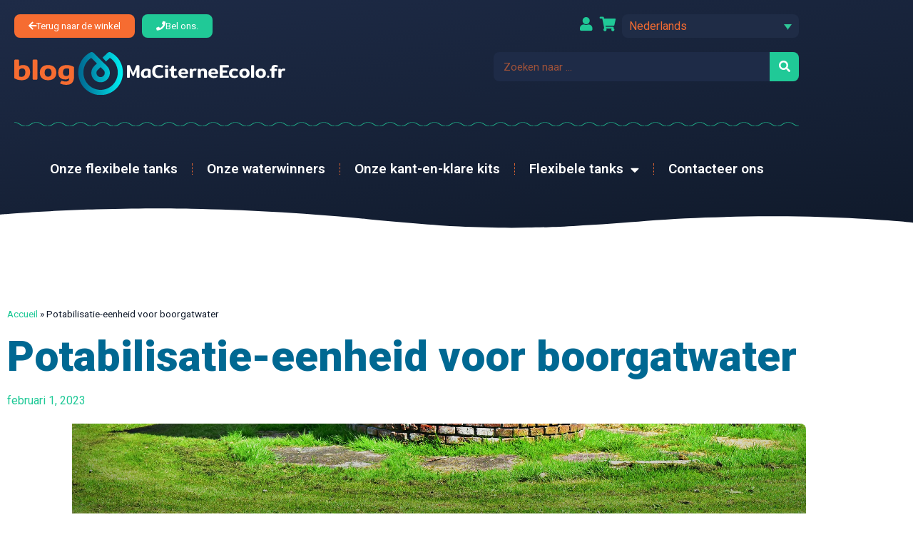

--- FILE ---
content_type: text/html; charset=UTF-8
request_url: https://blog.maciterneecolo.fr/nl/potabilisatie-eenheid-voor-boorgatwater/
body_size: 19592
content:
<!doctype html>
<html lang="nl-NL">
<head>
	<meta charset="UTF-8">
	<meta name="viewport" content="width=device-width, initial-scale=1">
	<link rel="profile" href="https://gmpg.org/xfn/11">
	<meta name='robots' content='index, follow, max-image-preview:large, max-snippet:-1, max-video-preview:-1' />

	<!-- This site is optimized with the Yoast SEO plugin v26.8 - https://yoast.com/product/yoast-seo-wordpress/ -->
	<title>Potabilisatie-eenheid voor boorgatwater - Blog Ma Citerne Ecolo</title>
	<meta name="description" content="In dit artikel bespreken we de flexibele PVC-tank als drinkwateropslag voor uw boorgatwater." />
	<link rel="canonical" href="https://blog.maciterneecolo.fr/nl/potabilisatie-eenheid-voor-boorgatwater/" />
	<meta property="og:locale" content="nl_NL" />
	<meta property="og:type" content="article" />
	<meta property="og:title" content="Potabilisatie-eenheid voor boorgatwater - Blog Ma Citerne Ecolo" />
	<meta property="og:description" content="In dit artikel bespreken we de flexibele PVC-tank als drinkwateropslag voor uw boorgatwater." />
	<meta property="og:url" content="https://blog.maciterneecolo.fr/nl/potabilisatie-eenheid-voor-boorgatwater/" />
	<meta property="og:site_name" content="Blog Ma Citerne Ecolo" />
	<meta property="article:published_time" content="2023-02-01T10:16:56+00:00" />
	<meta property="article:modified_time" content="2023-08-01T09:22:13+00:00" />
	<meta property="og:image" content="https://blog.maciterneecolo.fr/wp-content/uploads/2023/02/eau-de-pluie-puits.jpg" />
	<meta property="og:image:width" content="1920" />
	<meta property="og:image:height" content="1282" />
	<meta property="og:image:type" content="image/jpeg" />
	<meta name="author" content="Lucile" />
	<meta name="twitter:card" content="summary_large_image" />
	<meta name="twitter:label1" content="Geschreven door" />
	<meta name="twitter:data1" content="Lucile" />
	<meta name="twitter:label2" content="Geschatte leestijd" />
	<meta name="twitter:data2" content="4 minuten" />
	<script type="application/ld+json" class="yoast-schema-graph">{"@context":"https://schema.org","@graph":[{"@type":"Article","@id":"https://blog.maciterneecolo.fr/nl/potabilisatie-eenheid-voor-boorgatwater/#article","isPartOf":{"@id":"https://blog.maciterneecolo.fr/nl/potabilisatie-eenheid-voor-boorgatwater/"},"author":{"name":"Lucile","@id":"https://blog.maciterneecolo.fr/nl/#/schema/person/cfb93b191140c86292f0707edfd4b6fe"},"headline":"Potabilisatie-eenheid voor boorgatwater","datePublished":"2023-02-01T10:16:56+00:00","dateModified":"2023-08-01T09:22:13+00:00","mainEntityOfPage":{"@id":"https://blog.maciterneecolo.fr/nl/potabilisatie-eenheid-voor-boorgatwater/"},"wordCount":826,"publisher":{"@id":"https://blog.maciterneecolo.fr/nl/#organization"},"image":{"@id":"https://blog.maciterneecolo.fr/nl/potabilisatie-eenheid-voor-boorgatwater/#primaryimage"},"thumbnailUrl":"https://blog.maciterneecolo.fr/wp-content/uploads/2023/02/eau-de-pluie-puits.jpg","keywords":["boorgat water","flexibele tank","potabilisatie"],"articleSection":["Alles wat u moet weten over de flexibele tank","Geen onderdeel van een categorie"],"inLanguage":"nl-NL"},{"@type":"WebPage","@id":"https://blog.maciterneecolo.fr/nl/potabilisatie-eenheid-voor-boorgatwater/","url":"https://blog.maciterneecolo.fr/nl/potabilisatie-eenheid-voor-boorgatwater/","name":"Potabilisatie-eenheid voor boorgatwater - Blog Ma Citerne Ecolo","isPartOf":{"@id":"https://blog.maciterneecolo.fr/nl/#website"},"primaryImageOfPage":{"@id":"https://blog.maciterneecolo.fr/nl/potabilisatie-eenheid-voor-boorgatwater/#primaryimage"},"image":{"@id":"https://blog.maciterneecolo.fr/nl/potabilisatie-eenheid-voor-boorgatwater/#primaryimage"},"thumbnailUrl":"https://blog.maciterneecolo.fr/wp-content/uploads/2023/02/eau-de-pluie-puits.jpg","datePublished":"2023-02-01T10:16:56+00:00","dateModified":"2023-08-01T09:22:13+00:00","description":"In dit artikel bespreken we de flexibele PVC-tank als drinkwateropslag voor uw boorgatwater.","breadcrumb":{"@id":"https://blog.maciterneecolo.fr/nl/potabilisatie-eenheid-voor-boorgatwater/#breadcrumb"},"inLanguage":"nl-NL","potentialAction":[{"@type":"ReadAction","target":["https://blog.maciterneecolo.fr/nl/potabilisatie-eenheid-voor-boorgatwater/"]}]},{"@type":"ImageObject","inLanguage":"nl-NL","@id":"https://blog.maciterneecolo.fr/nl/potabilisatie-eenheid-voor-boorgatwater/#primaryimage","url":"https://blog.maciterneecolo.fr/wp-content/uploads/2023/02/eau-de-pluie-puits.jpg","contentUrl":"https://blog.maciterneecolo.fr/wp-content/uploads/2023/02/eau-de-pluie-puits.jpg","width":1920,"height":1282},{"@type":"BreadcrumbList","@id":"https://blog.maciterneecolo.fr/nl/potabilisatie-eenheid-voor-boorgatwater/#breadcrumb","itemListElement":[{"@type":"ListItem","position":1,"name":"Accueil","item":"https://blog.maciterneecolo.fr/nl/startpagina/"},{"@type":"ListItem","position":2,"name":"Potabilisatie-eenheid voor boorgatwater"}]},{"@type":"WebSite","@id":"https://blog.maciterneecolo.fr/nl/#website","url":"https://blog.maciterneecolo.fr/nl/","name":"Blog Ma Citerne Ecolo","description":"Leader dans le domaine de la citerne souple d&#039;eau de pluie","publisher":{"@id":"https://blog.maciterneecolo.fr/nl/#organization"},"potentialAction":[{"@type":"SearchAction","target":{"@type":"EntryPoint","urlTemplate":"https://blog.maciterneecolo.fr/nl/?s={search_term_string}"},"query-input":{"@type":"PropertyValueSpecification","valueRequired":true,"valueName":"search_term_string"}}],"inLanguage":"nl-NL"},{"@type":"Organization","@id":"https://blog.maciterneecolo.fr/nl/#organization","name":"Blog Ma Citerne Ecolo","url":"https://blog.maciterneecolo.fr/nl/","logo":{"@type":"ImageObject","inLanguage":"nl-NL","@id":"https://blog.maciterneecolo.fr/nl/#/schema/logo/image/","url":"https://blog.maciterneecolo.fr/wp-content/uploads/2022/12/cropped-favicon-blog.png","contentUrl":"https://blog.maciterneecolo.fr/wp-content/uploads/2022/12/cropped-favicon-blog.png","width":512,"height":512,"caption":"Blog Ma Citerne Ecolo"},"image":{"@id":"https://blog.maciterneecolo.fr/nl/#/schema/logo/image/"}},{"@type":"Person","@id":"https://blog.maciterneecolo.fr/nl/#/schema/person/cfb93b191140c86292f0707edfd4b6fe","name":"Lucile","image":{"@type":"ImageObject","inLanguage":"nl-NL","@id":"https://blog.maciterneecolo.fr/nl/#/schema/person/image/","url":"https://secure.gravatar.com/avatar/3c571ab7761bcc142db76a63f33a2a5ebee8b76990a871c9329e3e6df7ae9f3c?s=96&d=mm&r=g","contentUrl":"https://secure.gravatar.com/avatar/3c571ab7761bcc142db76a63f33a2a5ebee8b76990a871c9329e3e6df7ae9f3c?s=96&d=mm&r=g","caption":"Lucile"},"url":"https://blog.maciterneecolo.fr/nl/author/lucilewerkeyn/"}]}</script>
	<!-- / Yoast SEO plugin. -->


<link rel='dns-prefetch' href='//www.googletagmanager.com' />
<link rel="alternate" type="application/rss+xml" title="Blog Ma Citerne Ecolo &raquo; feed" href="https://blog.maciterneecolo.fr/nl/feed/" />
<link rel="alternate" type="application/rss+xml" title="Blog Ma Citerne Ecolo &raquo; reacties feed" href="https://blog.maciterneecolo.fr/nl/comments/feed/" />
<link rel="alternate" title="oEmbed (JSON)" type="application/json+oembed" href="https://blog.maciterneecolo.fr/nl/wp-json/oembed/1.0/embed?url=https%3A%2F%2Fblog.maciterneecolo.fr%2Fnl%2Fpotabilisatie-eenheid-voor-boorgatwater%2F" />
<link rel="alternate" title="oEmbed (XML)" type="text/xml+oembed" href="https://blog.maciterneecolo.fr/nl/wp-json/oembed/1.0/embed?url=https%3A%2F%2Fblog.maciterneecolo.fr%2Fnl%2Fpotabilisatie-eenheid-voor-boorgatwater%2F&#038;format=xml" />
<style id='wp-img-auto-sizes-contain-inline-css'>
img:is([sizes=auto i],[sizes^="auto," i]){contain-intrinsic-size:3000px 1500px}
/*# sourceURL=wp-img-auto-sizes-contain-inline-css */
</style>
<style id='wp-emoji-styles-inline-css'>

	img.wp-smiley, img.emoji {
		display: inline !important;
		border: none !important;
		box-shadow: none !important;
		height: 1em !important;
		width: 1em !important;
		margin: 0 0.07em !important;
		vertical-align: -0.1em !important;
		background: none !important;
		padding: 0 !important;
	}
/*# sourceURL=wp-emoji-styles-inline-css */
</style>
<link rel='stylesheet' id='wp-block-library-css' href='https://blog.maciterneecolo.fr/wp-includes/css/dist/block-library/style.min.css?ver=6.9' media='all' />
<style id='classic-theme-styles-inline-css'>
/*! This file is auto-generated */
.wp-block-button__link{color:#fff;background-color:#32373c;border-radius:9999px;box-shadow:none;text-decoration:none;padding:calc(.667em + 2px) calc(1.333em + 2px);font-size:1.125em}.wp-block-file__button{background:#32373c;color:#fff;text-decoration:none}
/*# sourceURL=/wp-includes/css/classic-themes.min.css */
</style>
<style id='global-styles-inline-css'>
:root{--wp--preset--aspect-ratio--square: 1;--wp--preset--aspect-ratio--4-3: 4/3;--wp--preset--aspect-ratio--3-4: 3/4;--wp--preset--aspect-ratio--3-2: 3/2;--wp--preset--aspect-ratio--2-3: 2/3;--wp--preset--aspect-ratio--16-9: 16/9;--wp--preset--aspect-ratio--9-16: 9/16;--wp--preset--color--black: #000000;--wp--preset--color--cyan-bluish-gray: #abb8c3;--wp--preset--color--white: #ffffff;--wp--preset--color--pale-pink: #f78da7;--wp--preset--color--vivid-red: #cf2e2e;--wp--preset--color--luminous-vivid-orange: #ff6900;--wp--preset--color--luminous-vivid-amber: #fcb900;--wp--preset--color--light-green-cyan: #7bdcb5;--wp--preset--color--vivid-green-cyan: #00d084;--wp--preset--color--pale-cyan-blue: #8ed1fc;--wp--preset--color--vivid-cyan-blue: #0693e3;--wp--preset--color--vivid-purple: #9b51e0;--wp--preset--gradient--vivid-cyan-blue-to-vivid-purple: linear-gradient(135deg,rgb(6,147,227) 0%,rgb(155,81,224) 100%);--wp--preset--gradient--light-green-cyan-to-vivid-green-cyan: linear-gradient(135deg,rgb(122,220,180) 0%,rgb(0,208,130) 100%);--wp--preset--gradient--luminous-vivid-amber-to-luminous-vivid-orange: linear-gradient(135deg,rgb(252,185,0) 0%,rgb(255,105,0) 100%);--wp--preset--gradient--luminous-vivid-orange-to-vivid-red: linear-gradient(135deg,rgb(255,105,0) 0%,rgb(207,46,46) 100%);--wp--preset--gradient--very-light-gray-to-cyan-bluish-gray: linear-gradient(135deg,rgb(238,238,238) 0%,rgb(169,184,195) 100%);--wp--preset--gradient--cool-to-warm-spectrum: linear-gradient(135deg,rgb(74,234,220) 0%,rgb(151,120,209) 20%,rgb(207,42,186) 40%,rgb(238,44,130) 60%,rgb(251,105,98) 80%,rgb(254,248,76) 100%);--wp--preset--gradient--blush-light-purple: linear-gradient(135deg,rgb(255,206,236) 0%,rgb(152,150,240) 100%);--wp--preset--gradient--blush-bordeaux: linear-gradient(135deg,rgb(254,205,165) 0%,rgb(254,45,45) 50%,rgb(107,0,62) 100%);--wp--preset--gradient--luminous-dusk: linear-gradient(135deg,rgb(255,203,112) 0%,rgb(199,81,192) 50%,rgb(65,88,208) 100%);--wp--preset--gradient--pale-ocean: linear-gradient(135deg,rgb(255,245,203) 0%,rgb(182,227,212) 50%,rgb(51,167,181) 100%);--wp--preset--gradient--electric-grass: linear-gradient(135deg,rgb(202,248,128) 0%,rgb(113,206,126) 100%);--wp--preset--gradient--midnight: linear-gradient(135deg,rgb(2,3,129) 0%,rgb(40,116,252) 100%);--wp--preset--font-size--small: 13px;--wp--preset--font-size--medium: 20px;--wp--preset--font-size--large: 36px;--wp--preset--font-size--x-large: 42px;--wp--preset--spacing--20: 0.44rem;--wp--preset--spacing--30: 0.67rem;--wp--preset--spacing--40: 1rem;--wp--preset--spacing--50: 1.5rem;--wp--preset--spacing--60: 2.25rem;--wp--preset--spacing--70: 3.38rem;--wp--preset--spacing--80: 5.06rem;--wp--preset--shadow--natural: 6px 6px 9px rgba(0, 0, 0, 0.2);--wp--preset--shadow--deep: 12px 12px 50px rgba(0, 0, 0, 0.4);--wp--preset--shadow--sharp: 6px 6px 0px rgba(0, 0, 0, 0.2);--wp--preset--shadow--outlined: 6px 6px 0px -3px rgb(255, 255, 255), 6px 6px rgb(0, 0, 0);--wp--preset--shadow--crisp: 6px 6px 0px rgb(0, 0, 0);}:where(.is-layout-flex){gap: 0.5em;}:where(.is-layout-grid){gap: 0.5em;}body .is-layout-flex{display: flex;}.is-layout-flex{flex-wrap: wrap;align-items: center;}.is-layout-flex > :is(*, div){margin: 0;}body .is-layout-grid{display: grid;}.is-layout-grid > :is(*, div){margin: 0;}:where(.wp-block-columns.is-layout-flex){gap: 2em;}:where(.wp-block-columns.is-layout-grid){gap: 2em;}:where(.wp-block-post-template.is-layout-flex){gap: 1.25em;}:where(.wp-block-post-template.is-layout-grid){gap: 1.25em;}.has-black-color{color: var(--wp--preset--color--black) !important;}.has-cyan-bluish-gray-color{color: var(--wp--preset--color--cyan-bluish-gray) !important;}.has-white-color{color: var(--wp--preset--color--white) !important;}.has-pale-pink-color{color: var(--wp--preset--color--pale-pink) !important;}.has-vivid-red-color{color: var(--wp--preset--color--vivid-red) !important;}.has-luminous-vivid-orange-color{color: var(--wp--preset--color--luminous-vivid-orange) !important;}.has-luminous-vivid-amber-color{color: var(--wp--preset--color--luminous-vivid-amber) !important;}.has-light-green-cyan-color{color: var(--wp--preset--color--light-green-cyan) !important;}.has-vivid-green-cyan-color{color: var(--wp--preset--color--vivid-green-cyan) !important;}.has-pale-cyan-blue-color{color: var(--wp--preset--color--pale-cyan-blue) !important;}.has-vivid-cyan-blue-color{color: var(--wp--preset--color--vivid-cyan-blue) !important;}.has-vivid-purple-color{color: var(--wp--preset--color--vivid-purple) !important;}.has-black-background-color{background-color: var(--wp--preset--color--black) !important;}.has-cyan-bluish-gray-background-color{background-color: var(--wp--preset--color--cyan-bluish-gray) !important;}.has-white-background-color{background-color: var(--wp--preset--color--white) !important;}.has-pale-pink-background-color{background-color: var(--wp--preset--color--pale-pink) !important;}.has-vivid-red-background-color{background-color: var(--wp--preset--color--vivid-red) !important;}.has-luminous-vivid-orange-background-color{background-color: var(--wp--preset--color--luminous-vivid-orange) !important;}.has-luminous-vivid-amber-background-color{background-color: var(--wp--preset--color--luminous-vivid-amber) !important;}.has-light-green-cyan-background-color{background-color: var(--wp--preset--color--light-green-cyan) !important;}.has-vivid-green-cyan-background-color{background-color: var(--wp--preset--color--vivid-green-cyan) !important;}.has-pale-cyan-blue-background-color{background-color: var(--wp--preset--color--pale-cyan-blue) !important;}.has-vivid-cyan-blue-background-color{background-color: var(--wp--preset--color--vivid-cyan-blue) !important;}.has-vivid-purple-background-color{background-color: var(--wp--preset--color--vivid-purple) !important;}.has-black-border-color{border-color: var(--wp--preset--color--black) !important;}.has-cyan-bluish-gray-border-color{border-color: var(--wp--preset--color--cyan-bluish-gray) !important;}.has-white-border-color{border-color: var(--wp--preset--color--white) !important;}.has-pale-pink-border-color{border-color: var(--wp--preset--color--pale-pink) !important;}.has-vivid-red-border-color{border-color: var(--wp--preset--color--vivid-red) !important;}.has-luminous-vivid-orange-border-color{border-color: var(--wp--preset--color--luminous-vivid-orange) !important;}.has-luminous-vivid-amber-border-color{border-color: var(--wp--preset--color--luminous-vivid-amber) !important;}.has-light-green-cyan-border-color{border-color: var(--wp--preset--color--light-green-cyan) !important;}.has-vivid-green-cyan-border-color{border-color: var(--wp--preset--color--vivid-green-cyan) !important;}.has-pale-cyan-blue-border-color{border-color: var(--wp--preset--color--pale-cyan-blue) !important;}.has-vivid-cyan-blue-border-color{border-color: var(--wp--preset--color--vivid-cyan-blue) !important;}.has-vivid-purple-border-color{border-color: var(--wp--preset--color--vivid-purple) !important;}.has-vivid-cyan-blue-to-vivid-purple-gradient-background{background: var(--wp--preset--gradient--vivid-cyan-blue-to-vivid-purple) !important;}.has-light-green-cyan-to-vivid-green-cyan-gradient-background{background: var(--wp--preset--gradient--light-green-cyan-to-vivid-green-cyan) !important;}.has-luminous-vivid-amber-to-luminous-vivid-orange-gradient-background{background: var(--wp--preset--gradient--luminous-vivid-amber-to-luminous-vivid-orange) !important;}.has-luminous-vivid-orange-to-vivid-red-gradient-background{background: var(--wp--preset--gradient--luminous-vivid-orange-to-vivid-red) !important;}.has-very-light-gray-to-cyan-bluish-gray-gradient-background{background: var(--wp--preset--gradient--very-light-gray-to-cyan-bluish-gray) !important;}.has-cool-to-warm-spectrum-gradient-background{background: var(--wp--preset--gradient--cool-to-warm-spectrum) !important;}.has-blush-light-purple-gradient-background{background: var(--wp--preset--gradient--blush-light-purple) !important;}.has-blush-bordeaux-gradient-background{background: var(--wp--preset--gradient--blush-bordeaux) !important;}.has-luminous-dusk-gradient-background{background: var(--wp--preset--gradient--luminous-dusk) !important;}.has-pale-ocean-gradient-background{background: var(--wp--preset--gradient--pale-ocean) !important;}.has-electric-grass-gradient-background{background: var(--wp--preset--gradient--electric-grass) !important;}.has-midnight-gradient-background{background: var(--wp--preset--gradient--midnight) !important;}.has-small-font-size{font-size: var(--wp--preset--font-size--small) !important;}.has-medium-font-size{font-size: var(--wp--preset--font-size--medium) !important;}.has-large-font-size{font-size: var(--wp--preset--font-size--large) !important;}.has-x-large-font-size{font-size: var(--wp--preset--font-size--x-large) !important;}
:where(.wp-block-post-template.is-layout-flex){gap: 1.25em;}:where(.wp-block-post-template.is-layout-grid){gap: 1.25em;}
:where(.wp-block-term-template.is-layout-flex){gap: 1.25em;}:where(.wp-block-term-template.is-layout-grid){gap: 1.25em;}
:where(.wp-block-columns.is-layout-flex){gap: 2em;}:where(.wp-block-columns.is-layout-grid){gap: 2em;}
:root :where(.wp-block-pullquote){font-size: 1.5em;line-height: 1.6;}
/*# sourceURL=global-styles-inline-css */
</style>
<link rel='stylesheet' id='wpml-legacy-dropdown-click-0-css' href='https://blog.maciterneecolo.fr/wp-content/plugins/sitepress-multilingual-cms/templates/language-switchers/legacy-dropdown-click/style.min.css?ver=1' media='all' />
<link rel='stylesheet' id='cms-navigation-style-base-css' href='https://blog.maciterneecolo.fr/wp-content/plugins/wpml-cms-nav/res/css/cms-navigation-base.css?ver=1.5.6' media='screen' />
<link rel='stylesheet' id='cms-navigation-style-css' href='https://blog.maciterneecolo.fr/wp-content/plugins/wpml-cms-nav/res/css/cms-navigation.css?ver=1.5.6' media='screen' />
<link rel='stylesheet' id='hello-elementor-css' href='https://blog.maciterneecolo.fr/wp-content/themes/hello-elementor/style.min.css?ver=3.1.1' media='all' />
<link rel='stylesheet' id='hello-elementor-theme-style-css' href='https://blog.maciterneecolo.fr/wp-content/themes/hello-elementor/theme.min.css?ver=3.1.1' media='all' />
<link rel='stylesheet' id='hello-elementor-header-footer-css' href='https://blog.maciterneecolo.fr/wp-content/themes/hello-elementor/header-footer.min.css?ver=3.1.1' media='all' />
<link rel='stylesheet' id='elementor-frontend-css' href='https://blog.maciterneecolo.fr/wp-content/uploads/elementor/css/custom-frontend.min.css?ver=1768977844' media='all' />
<style id='elementor-frontend-inline-css'>
.elementor-2693 .elementor-element.elementor-element-4c2cbff:not(.elementor-motion-effects-element-type-background) > .elementor-widget-wrap, .elementor-2693 .elementor-element.elementor-element-4c2cbff > .elementor-widget-wrap > .elementor-motion-effects-container > .elementor-motion-effects-layer{background-image:url("https://blog.maciterneecolo.fr/wp-content/uploads/2023/02/eau-de-pluie-puits.jpg");}
/*# sourceURL=elementor-frontend-inline-css */
</style>
<link rel='stylesheet' id='elementor-post-4-css' href='https://blog.maciterneecolo.fr/wp-content/uploads/elementor/css/post-4.css?ver=1768977844' media='all' />
<link rel='stylesheet' id='widget-image-css' href='https://blog.maciterneecolo.fr/wp-content/plugins/elementor/assets/css/widget-image.min.css?ver=3.34.2' media='all' />
<link rel='stylesheet' id='widget-search-form-css' href='https://blog.maciterneecolo.fr/wp-content/plugins/elementor-pro/assets/css/widget-search-form.min.css?ver=3.34.0' media='all' />
<link rel='stylesheet' id='elementor-icons-shared-0-css' href='https://blog.maciterneecolo.fr/wp-content/plugins/elementor/assets/lib/font-awesome/css/fontawesome.min.css?ver=5.15.3' media='all' />
<link rel='stylesheet' id='elementor-icons-fa-solid-css' href='https://blog.maciterneecolo.fr/wp-content/plugins/elementor/assets/lib/font-awesome/css/solid.min.css?ver=5.15.3' media='all' />
<link rel='stylesheet' id='widget-nav-menu-css' href='https://blog.maciterneecolo.fr/wp-content/uploads/elementor/css/custom-pro-widget-nav-menu.min.css?ver=1768977844' media='all' />
<link rel='stylesheet' id='widget-divider-css' href='https://blog.maciterneecolo.fr/wp-content/plugins/elementor/assets/css/widget-divider.min.css?ver=3.34.2' media='all' />
<link rel='stylesheet' id='e-shapes-css' href='https://blog.maciterneecolo.fr/wp-content/plugins/elementor/assets/css/conditionals/shapes.min.css?ver=3.34.2' media='all' />
<link rel='stylesheet' id='widget-breadcrumbs-css' href='https://blog.maciterneecolo.fr/wp-content/plugins/elementor-pro/assets/css/widget-breadcrumbs.min.css?ver=3.34.0' media='all' />
<link rel='stylesheet' id='widget-heading-css' href='https://blog.maciterneecolo.fr/wp-content/plugins/elementor/assets/css/widget-heading.min.css?ver=3.34.2' media='all' />
<link rel='stylesheet' id='widget-post-info-css' href='https://blog.maciterneecolo.fr/wp-content/plugins/elementor-pro/assets/css/widget-post-info.min.css?ver=3.34.0' media='all' />
<link rel='stylesheet' id='widget-icon-list-css' href='https://blog.maciterneecolo.fr/wp-content/uploads/elementor/css/custom-widget-icon-list.min.css?ver=1768977844' media='all' />
<link rel='stylesheet' id='elementor-icons-fa-regular-css' href='https://blog.maciterneecolo.fr/wp-content/plugins/elementor/assets/lib/font-awesome/css/regular.min.css?ver=5.15.3' media='all' />
<link rel='stylesheet' id='widget-spacer-css' href='https://blog.maciterneecolo.fr/wp-content/plugins/elementor/assets/css/widget-spacer.min.css?ver=3.34.2' media='all' />
<link rel='stylesheet' id='widget-share-buttons-css' href='https://blog.maciterneecolo.fr/wp-content/plugins/elementor-pro/assets/css/widget-share-buttons.min.css?ver=3.34.0' media='all' />
<link rel='stylesheet' id='e-apple-webkit-css' href='https://blog.maciterneecolo.fr/wp-content/uploads/elementor/css/custom-apple-webkit.min.css?ver=1768977844' media='all' />
<link rel='stylesheet' id='elementor-icons-fa-brands-css' href='https://blog.maciterneecolo.fr/wp-content/plugins/elementor/assets/lib/font-awesome/css/brands.min.css?ver=5.15.3' media='all' />
<link rel='stylesheet' id='widget-posts-css' href='https://blog.maciterneecolo.fr/wp-content/plugins/elementor-pro/assets/css/widget-posts.min.css?ver=3.34.0' media='all' />
<link rel='stylesheet' id='widget-form-css' href='https://blog.maciterneecolo.fr/wp-content/plugins/elementor-pro/assets/css/widget-form.min.css?ver=3.34.0' media='all' />
<link rel='stylesheet' id='widget-post-navigation-css' href='https://blog.maciterneecolo.fr/wp-content/plugins/elementor-pro/assets/css/widget-post-navigation.min.css?ver=3.34.0' media='all' />
<link rel='stylesheet' id='elementor-icons-css' href='https://blog.maciterneecolo.fr/wp-content/plugins/elementor/assets/lib/eicons/css/elementor-icons.min.css?ver=5.46.0' media='all' />
<link rel='stylesheet' id='elementor-post-2987-css' href='https://blog.maciterneecolo.fr/wp-content/uploads/elementor/css/post-2987.css?ver=1768978301' media='all' />
<link rel='stylesheet' id='elementor-post-3019-css' href='https://blog.maciterneecolo.fr/wp-content/uploads/elementor/css/post-3019.css?ver=1768978301' media='all' />
<link rel='stylesheet' id='elementor-post-2693-css' href='https://blog.maciterneecolo.fr/wp-content/uploads/elementor/css/post-2693.css?ver=1768978301' media='all' />
<link rel='stylesheet' id='elementor-gf-roboto-css' href='https://fonts.googleapis.com/css?family=Roboto:100,100italic,200,200italic,300,300italic,400,400italic,500,500italic,600,600italic,700,700italic,800,800italic,900,900italic&#038;display=swap' media='all' />
<link rel='stylesheet' id='elementor-gf-robotoslab-css' href='https://fonts.googleapis.com/css?family=Roboto+Slab:100,100italic,200,200italic,300,300italic,400,400italic,500,500italic,600,600italic,700,700italic,800,800italic,900,900italic&#038;display=swap' media='all' />
<link rel='stylesheet' id='elementor-gf-rubik-css' href='https://fonts.googleapis.com/css?family=Rubik:100,100italic,200,200italic,300,300italic,400,400italic,500,500italic,600,600italic,700,700italic,800,800italic,900,900italic&#038;display=swap' media='all' />
<script id="wpml-cookie-js-extra">
var wpml_cookies = {"wp-wpml_current_language":{"value":"nl","expires":1,"path":"/"}};
var wpml_cookies = {"wp-wpml_current_language":{"value":"nl","expires":1,"path":"/"}};
//# sourceURL=wpml-cookie-js-extra
</script>
<script src="https://blog.maciterneecolo.fr/wp-content/plugins/sitepress-multilingual-cms/res/js/cookies/language-cookie.js?ver=486900" id="wpml-cookie-js" defer data-wp-strategy="defer"></script>
<script src="https://blog.maciterneecolo.fr/wp-content/plugins/svg-support/vendor/DOMPurify/DOMPurify.min.js?ver=2.5.8" id="bodhi-dompurify-library-js"></script>
<script src="https://blog.maciterneecolo.fr/wp-includes/js/jquery/jquery.min.js?ver=3.7.1" id="jquery-core-js"></script>
<script src="https://blog.maciterneecolo.fr/wp-includes/js/jquery/jquery-migrate.min.js?ver=3.4.1" id="jquery-migrate-js"></script>
<script id="bodhi_svg_inline-js-extra">
var svgSettings = {"skipNested":""};
//# sourceURL=bodhi_svg_inline-js-extra
</script>
<script src="https://blog.maciterneecolo.fr/wp-content/plugins/svg-support/js/min/svgs-inline-min.js" id="bodhi_svg_inline-js"></script>
<script id="bodhi_svg_inline-js-after">
cssTarget={"Bodhi":"img.style-svg","ForceInlineSVG":"style-svg"};ForceInlineSVGActive="false";frontSanitizationEnabled="on";
//# sourceURL=bodhi_svg_inline-js-after
</script>
<script src="https://blog.maciterneecolo.fr/wp-content/plugins/sitepress-multilingual-cms/templates/language-switchers/legacy-dropdown-click/script.min.js?ver=1" id="wpml-legacy-dropdown-click-0-js"></script>
<script id="wpml-browser-redirect-js-extra">
var wpml_browser_redirect_params = {"pageLanguage":"nl","languageUrls":{"da_dk":"https://blog.maciterneecolo.fr/da/potabiliseringsenhed-til-borehulvand/","da":"https://blog.maciterneecolo.fr/da/potabiliseringsenhed-til-borehulvand/","dk":"https://blog.maciterneecolo.fr/da/potabiliseringsenhed-til-borehulvand/","fr_fr":"https://blog.maciterneecolo.fr/unite-de-potabilisation-pour-eau-de-forage/","fr":"https://blog.maciterneecolo.fr/unite-de-potabilisation-pour-eau-de-forage/","de_de":"https://blog.maciterneecolo.fr/de/trinkwassereinheit-fuer-bohrwasser/","de":"https://blog.maciterneecolo.fr/de/trinkwassereinheit-fuer-bohrwasser/","it_it":"https://blog.maciterneecolo.fr/it/unita-di-potabilizzazione-per-acqua-di-pozzo/","it":"https://blog.maciterneecolo.fr/it/unita-di-potabilizzazione-per-acqua-di-pozzo/","pt_pt":"https://blog.maciterneecolo.fr/pt-pt/unidade-de-potabilizacao-para-agua-de-furo/","pt":"https://blog.maciterneecolo.fr/pt-pt/unidade-de-potabilizacao-para-agua-de-furo/","pt-pt":"https://blog.maciterneecolo.fr/pt-pt/unidade-de-potabilizacao-para-agua-de-furo/","es_es":"https://blog.maciterneecolo.fr/es/unidad-de-potabilizacion-de-agua-de-perforacion/","es":"https://blog.maciterneecolo.fr/es/unidad-de-potabilizacion-de-agua-de-perforacion/","nl_nl":"https://blog.maciterneecolo.fr/nl/potabilisatie-eenheid-voor-boorgatwater/","nl":"https://blog.maciterneecolo.fr/nl/potabilisatie-eenheid-voor-boorgatwater/","de_at":"https://blog.maciterneecolo.fr/at/trinkwassereinheit-fuer-bohrwasser/","at":"https://blog.maciterneecolo.fr/at/trinkwassereinheit-fuer-bohrwasser/","nl_be":"https://blog.maciterneecolo.fr/be/potabilisatie-eenheid-voor-boorgatwater/","be":"https://blog.maciterneecolo.fr/be/potabilisatie-eenheid-voor-boorgatwater/"},"cookie":{"name":"_icl_visitor_lang_js","domain":"blog.maciterneecolo.fr","path":"/","expiration":24}};
//# sourceURL=wpml-browser-redirect-js-extra
</script>
<script src="https://blog.maciterneecolo.fr/wp-content/plugins/sitepress-multilingual-cms/dist/js/browser-redirect/app.js?ver=486900" id="wpml-browser-redirect-js"></script>

<!-- Google tag (gtag.js) snippet toegevoegd door Site Kit -->
<!-- Google Analytics snippet toegevoegd door Site Kit -->
<script src="https://www.googletagmanager.com/gtag/js?id=G-DFB62T8Y4E" id="google_gtagjs-js" async></script>
<script id="google_gtagjs-js-after">
window.dataLayer = window.dataLayer || [];function gtag(){dataLayer.push(arguments);}
gtag("set","linker",{"domains":["blog.maciterneecolo.fr"]});
gtag("js", new Date());
gtag("set", "developer_id.dZTNiMT", true);
gtag("config", "G-DFB62T8Y4E");
//# sourceURL=google_gtagjs-js-after
</script>
<link rel="https://api.w.org/" href="https://blog.maciterneecolo.fr/nl/wp-json/" /><link rel="alternate" title="JSON" type="application/json" href="https://blog.maciterneecolo.fr/nl/wp-json/wp/v2/posts/5541" /><link rel="EditURI" type="application/rsd+xml" title="RSD" href="https://blog.maciterneecolo.fr/xmlrpc.php?rsd" />
<meta name="generator" content="WordPress 6.9" />
<link rel='shortlink' href='https://blog.maciterneecolo.fr/nl/?p=5541' />
<meta name="generator" content="WPML ver:4.8.6 stt:67,66,12,37,4,3,27,41,2;" />
<meta name="generator" content="Site Kit by Google 1.170.0" /><meta name="generator" content="Elementor 3.34.2; features: additional_custom_breakpoints; settings: css_print_method-external, google_font-enabled, font_display-swap">
			<style>
				.e-con.e-parent:nth-of-type(n+4):not(.e-lazyloaded):not(.e-no-lazyload),
				.e-con.e-parent:nth-of-type(n+4):not(.e-lazyloaded):not(.e-no-lazyload) * {
					background-image: none !important;
				}
				@media screen and (max-height: 1024px) {
					.e-con.e-parent:nth-of-type(n+3):not(.e-lazyloaded):not(.e-no-lazyload),
					.e-con.e-parent:nth-of-type(n+3):not(.e-lazyloaded):not(.e-no-lazyload) * {
						background-image: none !important;
					}
				}
				@media screen and (max-height: 640px) {
					.e-con.e-parent:nth-of-type(n+2):not(.e-lazyloaded):not(.e-no-lazyload),
					.e-con.e-parent:nth-of-type(n+2):not(.e-lazyloaded):not(.e-no-lazyload) * {
						background-image: none !important;
					}
				}
			</style>
			<link rel="icon" href="https://blog.maciterneecolo.fr/wp-content/uploads/2022/12/cropped-favicon-blog-32x32.png" sizes="32x32" />
<link rel="icon" href="https://blog.maciterneecolo.fr/wp-content/uploads/2022/12/cropped-favicon-blog-192x192.png" sizes="192x192" />
<link rel="apple-touch-icon" href="https://blog.maciterneecolo.fr/wp-content/uploads/2022/12/cropped-favicon-blog-180x180.png" />
<meta name="msapplication-TileImage" content="https://blog.maciterneecolo.fr/wp-content/uploads/2022/12/cropped-favicon-blog-270x270.png" />
		<style id="wp-custom-css">
			.wpml-ls-legacy-dropdown-click a{
	background-color:#1f2c46;
	border:0;
	color:#F66C31;
	padding: 8px 10px;
}
.wpml-ls-legacy-dropdown-click a.wpml-ls-item-toggle:after{
	color:#2fc898;
}
.wpml-ls-legacy-dropdown-click a.wpml-ls-item-toggle{
	border-radius:8px;
}
.wpml-ls-legacy-dropdown-click .wpml-ls-current-language:hover>a, .wpml-ls-legacy-dropdown-click a:focus, .wpml-ls-legacy-dropdown-click a:hover{
	background-color:#101A2B;
}		</style>
		</head>
<body class="wp-singular post-template-default single single-post postid-5541 single-format-standard wp-custom-logo wp-theme-hello-elementor elementor-default elementor-template-full-width elementor-kit-4 elementor-page-2693">


<a class="skip-link screen-reader-text" href="#content">Ga naar de inhoud</a>

		<header data-elementor-type="header" data-elementor-id="2987" class="elementor elementor-2987 elementor-44 elementor-location-header" data-elementor-post-type="elementor_library">
					<section class="elementor-section elementor-top-section elementor-element elementor-element-83f0631 elementor-section-boxed elementor-section-height-default elementor-section-height-default" data-id="83f0631" data-element_type="section" data-settings="{&quot;background_background&quot;:&quot;gradient&quot;,&quot;shape_divider_bottom&quot;:&quot;waves&quot;}">
					<div class="elementor-shape elementor-shape-bottom" aria-hidden="true" data-negative="false">
			<svg xmlns="http://www.w3.org/2000/svg" viewBox="0 0 1000 100" preserveAspectRatio="none">
	<path class="elementor-shape-fill" d="M421.9,6.5c22.6-2.5,51.5,0.4,75.5,5.3c23.6,4.9,70.9,23.5,100.5,35.7c75.8,32.2,133.7,44.5,192.6,49.7
	c23.6,2.1,48.7,3.5,103.4-2.5c54.7-6,106.2-25.6,106.2-25.6V0H0v30.3c0,0,72,32.6,158.4,30.5c39.2-0.7,92.8-6.7,134-22.4
	c21.2-8.1,52.2-18.2,79.7-24.2C399.3,7.9,411.6,7.5,421.9,6.5z"/>
</svg>		</div>
					<div class="elementor-container elementor-column-gap-default">
					<div class="elementor-column elementor-col-100 elementor-top-column elementor-element elementor-element-ebbf4d2" data-id="ebbf4d2" data-element_type="column">
			<div class="elementor-widget-wrap elementor-element-populated">
						<section class="elementor-section elementor-inner-section elementor-element elementor-element-4d593e1 elementor-section-boxed elementor-section-height-default elementor-section-height-default" data-id="4d593e1" data-element_type="section">
						<div class="elementor-container elementor-column-gap-default">
					<div class="elementor-column elementor-col-50 elementor-inner-column elementor-element elementor-element-81d1cac elementor-hidden-mobile" data-id="81d1cac" data-element_type="column">
			<div class="elementor-widget-wrap elementor-element-populated">
						<div class="elementor-element elementor-element-26b9797 elementor-widget__width-auto elementor-widget elementor-widget-button" data-id="26b9797" data-element_type="widget" data-widget_type="button.default">
				<div class="elementor-widget-container">
									<div class="elementor-button-wrapper">
					<a class="elementor-button elementor-button-link elementor-size-xs" href="https://www.maciterneecolo.fr/">
						<span class="elementor-button-content-wrapper">
						<span class="elementor-button-icon">
				<i aria-hidden="true" class="fas fa-arrow-left"></i>			</span>
									<span class="elementor-button-text">Terug naar de winkel</span>
					</span>
					</a>
				</div>
								</div>
				</div>
				<div class="elementor-element elementor-element-7f8a2e8 elementor-widget__width-auto elementor-widget elementor-widget-button" data-id="7f8a2e8" data-element_type="widget" data-widget_type="button.default">
				<div class="elementor-widget-container">
									<div class="elementor-button-wrapper">
					<a class="elementor-button elementor-button-link elementor-size-xs" href="https://www.maciterneecolo.fr/">
						<span class="elementor-button-content-wrapper">
						<span class="elementor-button-icon">
				<i aria-hidden="true" class="fas fa-phone"></i>			</span>
									<span class="elementor-button-text">Bel ons.</span>
					</span>
					</a>
				</div>
								</div>
				</div>
					</div>
		</div>
				<div class="elementor-column elementor-col-50 elementor-inner-column elementor-element elementor-element-247326c" data-id="247326c" data-element_type="column">
			<div class="elementor-widget-wrap elementor-element-populated">
						<div class="elementor-element elementor-element-33b9a13 elementor-widget__width-auto elementor-view-default elementor-widget elementor-widget-icon" data-id="33b9a13" data-element_type="widget" data-widget_type="icon.default">
				<div class="elementor-widget-container">
							<div class="elementor-icon-wrapper">
			<a class="elementor-icon" href="https://www.maciterneecolo.fr/fr/connexion?back=my-account">
			<i aria-hidden="true" class="fas fa-user"></i>			</a>
		</div>
						</div>
				</div>
				<div class="elementor-element elementor-element-d51a2b9 elementor-widget__width-auto elementor-view-default elementor-widget elementor-widget-icon" data-id="d51a2b9" data-element_type="widget" data-widget_type="icon.default">
				<div class="elementor-widget-container">
							<div class="elementor-icon-wrapper">
			<a class="elementor-icon" href="https://www.maciterneecolo.fr/">
			<i aria-hidden="true" class="fas fa-shopping-cart"></i>			</a>
		</div>
						</div>
				</div>
				<div class="elementor-element elementor-element-dbd8256 elementor-widget__width-auto elementor-widget elementor-widget-shortcode" data-id="dbd8256" data-element_type="widget" data-widget_type="shortcode.default">
				<div class="elementor-widget-container">
							<div class="elementor-shortcode">
<div class="wpml-ls-statics-shortcode_actions wpml-ls wpml-ls-legacy-dropdown-click js-wpml-ls-legacy-dropdown-click">
	<ul role="menu">

		<li class="wpml-ls-slot-shortcode_actions wpml-ls-item wpml-ls-item-nl wpml-ls-current-language wpml-ls-item-legacy-dropdown-click" role="none">

			<a href="#" class="js-wpml-ls-item-toggle wpml-ls-item-toggle" role="menuitem" title="Overschakelen naar Nederlands(Nederlands)">
                <span class="wpml-ls-native" role="menuitem">Nederlands</span></a>

			<ul class="js-wpml-ls-sub-menu wpml-ls-sub-menu" role="menu">
				
					<li class="wpml-ls-slot-shortcode_actions wpml-ls-item wpml-ls-item-da wpml-ls-first-item" role="none">
						<a href="https://blog.maciterneecolo.fr/da/potabiliseringsenhed-til-borehulvand/" class="wpml-ls-link" role="menuitem" aria-label="Overschakelen naar Deens(Dansk)" title="Overschakelen naar Deens(Dansk)">
                            <span class="wpml-ls-native" lang="da">Dansk</span><span class="wpml-ls-display"><span class="wpml-ls-bracket"> (</span>Deens<span class="wpml-ls-bracket">)</span></span></a>
					</li>

				
					<li class="wpml-ls-slot-shortcode_actions wpml-ls-item wpml-ls-item-fr" role="none">
						<a href="https://blog.maciterneecolo.fr/unite-de-potabilisation-pour-eau-de-forage/" class="wpml-ls-link" role="menuitem" aria-label="Overschakelen naar Frans(Français)" title="Overschakelen naar Frans(Français)">
                            <span class="wpml-ls-native" lang="fr">Français</span><span class="wpml-ls-display"><span class="wpml-ls-bracket"> (</span>Frans<span class="wpml-ls-bracket">)</span></span></a>
					</li>

				
					<li class="wpml-ls-slot-shortcode_actions wpml-ls-item wpml-ls-item-de" role="none">
						<a href="https://blog.maciterneecolo.fr/de/trinkwassereinheit-fuer-bohrwasser/" class="wpml-ls-link" role="menuitem" aria-label="Overschakelen naar Duits(Deutsch)" title="Overschakelen naar Duits(Deutsch)">
                            <span class="wpml-ls-native" lang="de">Deutsch</span><span class="wpml-ls-display"><span class="wpml-ls-bracket"> (</span>Duits<span class="wpml-ls-bracket">)</span></span></a>
					</li>

				
					<li class="wpml-ls-slot-shortcode_actions wpml-ls-item wpml-ls-item-it" role="none">
						<a href="https://blog.maciterneecolo.fr/it/unita-di-potabilizzazione-per-acqua-di-pozzo/" class="wpml-ls-link" role="menuitem" aria-label="Overschakelen naar Italiaans(Italiano)" title="Overschakelen naar Italiaans(Italiano)">
                            <span class="wpml-ls-native" lang="it">Italiano</span><span class="wpml-ls-display"><span class="wpml-ls-bracket"> (</span>Italiaans<span class="wpml-ls-bracket">)</span></span></a>
					</li>

				
					<li class="wpml-ls-slot-shortcode_actions wpml-ls-item wpml-ls-item-pt-pt" role="none">
						<a href="https://blog.maciterneecolo.fr/pt-pt/unidade-de-potabilizacao-para-agua-de-furo/" class="wpml-ls-link" role="menuitem" aria-label="Overschakelen naar Portugees, Portugal(Português)" title="Overschakelen naar Portugees, Portugal(Português)">
                            <span class="wpml-ls-native" lang="pt-pt">Português</span><span class="wpml-ls-display"><span class="wpml-ls-bracket"> (</span>Portugees, Portugal<span class="wpml-ls-bracket">)</span></span></a>
					</li>

				
					<li class="wpml-ls-slot-shortcode_actions wpml-ls-item wpml-ls-item-es" role="none">
						<a href="https://blog.maciterneecolo.fr/es/unidad-de-potabilizacion-de-agua-de-perforacion/" class="wpml-ls-link" role="menuitem" aria-label="Overschakelen naar Spaans(Español)" title="Overschakelen naar Spaans(Español)">
                            <span class="wpml-ls-native" lang="es">Español</span><span class="wpml-ls-display"><span class="wpml-ls-bracket"> (</span>Spaans<span class="wpml-ls-bracket">)</span></span></a>
					</li>

				
					<li class="wpml-ls-slot-shortcode_actions wpml-ls-item wpml-ls-item-at" role="none">
						<a href="https://blog.maciterneecolo.fr/at/trinkwassereinheit-fuer-bohrwasser/" class="wpml-ls-link" role="menuitem" aria-label="Overschakelen naar Oostenrijkse(Austrian)" title="Overschakelen naar Oostenrijkse(Austrian)">
                            <span class="wpml-ls-native" lang="at">Austrian</span><span class="wpml-ls-display"><span class="wpml-ls-bracket"> (</span>Oostenrijkse<span class="wpml-ls-bracket">)</span></span></a>
					</li>

				
					<li class="wpml-ls-slot-shortcode_actions wpml-ls-item wpml-ls-item-be wpml-ls-last-item" role="none">
						<a href="https://blog.maciterneecolo.fr/be/potabilisatie-eenheid-voor-boorgatwater/" class="wpml-ls-link" role="menuitem" aria-label="Overschakelen naar Belgisch(Belgian)" title="Overschakelen naar Belgisch(Belgian)">
                            <span class="wpml-ls-native" lang="be">Belgian</span><span class="wpml-ls-display"><span class="wpml-ls-bracket"> (</span>Belgisch<span class="wpml-ls-bracket">)</span></span></a>
					</li>

							</ul>

		</li>

	</ul>
</div>
</div>
						</div>
				</div>
					</div>
		</div>
					</div>
		</section>
				<section class="elementor-section elementor-inner-section elementor-element elementor-element-b01246b elementor-section-boxed elementor-section-height-default elementor-section-height-default" data-id="b01246b" data-element_type="section">
						<div class="elementor-container elementor-column-gap-default">
					<div class="elementor-column elementor-col-50 elementor-inner-column elementor-element elementor-element-017868b" data-id="017868b" data-element_type="column">
			<div class="elementor-widget-wrap elementor-element-populated">
						<div class="elementor-element elementor-element-67083d3 elementor-widget-mobile__width-auto elementor-widget elementor-widget-theme-site-logo elementor-widget-image" data-id="67083d3" data-element_type="widget" data-widget_type="theme-site-logo.default">
				<div class="elementor-widget-container">
											<a href="https://blog.maciterneecolo.fr/nl/">
			<img width="1" height="1" src="https://blog.maciterneecolo.fr/wp-content/uploads/2022/12/blog-logo-mce.svg" class="attachment-full size-full wp-image-26" alt="" />				</a>
											</div>
				</div>
					</div>
		</div>
				<div class="elementor-column elementor-col-50 elementor-inner-column elementor-element elementor-element-7ac8eec" data-id="7ac8eec" data-element_type="column">
			<div class="elementor-widget-wrap elementor-element-populated">
						<div class="elementor-element elementor-element-9e07313 elementor-widget-mobile__width-initial elementor-search-form--skin-classic elementor-search-form--button-type-icon elementor-search-form--icon-search elementor-widget elementor-widget-search-form" data-id="9e07313" data-element_type="widget" data-settings="{&quot;skin&quot;:&quot;classic&quot;}" data-widget_type="search-form.default">
				<div class="elementor-widget-container">
							<search role="search">
			<form class="elementor-search-form" action="https://blog.maciterneecolo.fr/nl/" method="get">
												<div class="elementor-search-form__container">
					<label class="elementor-screen-only" for="elementor-search-form-9e07313">Zoeken</label>

					
					<input id="elementor-search-form-9e07313" placeholder="Zoeken naar ..." class="elementor-search-form__input" type="search" name="s" value="">
					<input type='hidden' name='lang' value='nl' />
											<button class="elementor-search-form__submit" type="submit" aria-label="Zoeken">
															<i aria-hidden="true" class="fas fa-search"></i>													</button>
					
									</div>
			</form>
		</search>
						</div>
				</div>
				<div class="elementor-element elementor-element-03b8730 elementor-nav-menu__align-center elementor-nav-menu--dropdown-mobile elementor-nav-menu--stretch elementor-widget-mobile__width-auto elementor-hidden-widescreen elementor-hidden-desktop elementor-hidden-tablet elementor-nav-menu__text-align-aside elementor-nav-menu--toggle elementor-nav-menu--burger elementor-widget elementor-widget-nav-menu" data-id="03b8730" data-element_type="widget" data-settings="{&quot;full_width&quot;:&quot;stretch&quot;,&quot;layout&quot;:&quot;horizontal&quot;,&quot;submenu_icon&quot;:{&quot;value&quot;:&quot;&lt;i class=\&quot;fas fa-caret-down\&quot; aria-hidden=\&quot;true\&quot;&gt;&lt;\/i&gt;&quot;,&quot;library&quot;:&quot;fa-solid&quot;},&quot;toggle&quot;:&quot;burger&quot;}" data-widget_type="nav-menu.default">
				<div class="elementor-widget-container">
								<nav aria-label="Menu" class="elementor-nav-menu--main elementor-nav-menu__container elementor-nav-menu--layout-horizontal e--pointer-none">
				<ul id="menu-1-03b8730" class="elementor-nav-menu"><li class="menu-item menu-item-type-custom menu-item-object-custom menu-item-3191"><a href="https://www.maciterneecolo.fr/" class="elementor-item">Onze flexibele tanks</a></li>
<li class="menu-item menu-item-type-custom menu-item-object-custom menu-item-3192"><a href="https://www.maciterneecolo.fr/fr/15-recuperateurs-d-eau" class="elementor-item">Onze waterwinners</a></li>
<li class="menu-item menu-item-type-custom menu-item-object-custom menu-item-3193"><a href="https://www.maciterneecolo.fr/fr/6-nos-kits" class="elementor-item">Onze kant-en-klare kits</a></li>
<li class="menu-item menu-item-type-taxonomy menu-item-object-category current-post-ancestor menu-item-has-children menu-item-3194"><a href="https://blog.maciterneecolo.fr/nl/flexibele-tanks/" class="elementor-item">Flexibele tanks</a>
<ul class="sub-menu elementor-nav-menu--dropdown">
	<li class="menu-item menu-item-type-taxonomy menu-item-object-category menu-item-3195"><a href="https://blog.maciterneecolo.fr/nl/flexibele-tanks/installatie-van-een-flexibele-tank/" class="elementor-sub-item">Installatie van een flexibele tank</a></li>
	<li class="menu-item menu-item-type-taxonomy menu-item-object-category menu-item-3196"><a href="https://blog.maciterneecolo.fr/nl/flexibele-tanks/hoe-een-flexibele-tank-werkt/" class="elementor-sub-item">Hoe een flexibele tank werkt</a></li>
	<li class="menu-item menu-item-type-taxonomy menu-item-object-category menu-item-3197"><a href="https://blog.maciterneecolo.fr/nl/flexibele-tanks/regenwater-oogstmachines/" class="elementor-sub-item">Regenwater oogstmachines</a></li>
	<li class="menu-item menu-item-type-taxonomy menu-item-object-category menu-item-3198"><a href="https://blog.maciterneecolo.fr/nl/flexibele-tanks/de-verschillende-volumes-van-flexibele-tanks/" class="elementor-sub-item">De verschillende volumes van flexibele tanks</a></li>
	<li class="menu-item menu-item-type-taxonomy menu-item-object-category current-post-ancestor current-menu-parent current-post-parent menu-item-3200"><a href="https://blog.maciterneecolo.fr/nl/flexibele-tanks/alles-wat-u-moet-weten-over-de-flexibele-tank/" class="elementor-sub-item">Alles wat u moet weten over de flexibele tank</a></li>
	<li class="menu-item menu-item-type-taxonomy menu-item-object-category menu-item-3201"><a href="https://blog.maciterneecolo.fr/nl/flexibele-tanks/alles-over-regenwater/" class="elementor-sub-item">Alles over regenwater</a></li>
	<li class="menu-item menu-item-type-taxonomy menu-item-object-category menu-item-3202"><a href="https://blog.maciterneecolo.fr/nl/flexibele-tanks/regenwatergebruik/" class="elementor-sub-item">Regenwatergebruik</a></li>
</ul>
</li>
<li class="menu-item menu-item-type-custom menu-item-object-custom menu-item-3203"><a href="https://www.maciterneecolo.fr/fr/nous-contacter" class="elementor-item">Contacteer ons</a></li>
</ul>			</nav>
					<div class="elementor-menu-toggle" role="button" tabindex="0" aria-label="Menu toggle" aria-expanded="false">
			<i aria-hidden="true" role="presentation" class="elementor-menu-toggle__icon--open eicon-menu-bar"></i><i aria-hidden="true" role="presentation" class="elementor-menu-toggle__icon--close eicon-close"></i>		</div>
					<nav class="elementor-nav-menu--dropdown elementor-nav-menu__container" aria-hidden="true">
				<ul id="menu-2-03b8730" class="elementor-nav-menu"><li class="menu-item menu-item-type-custom menu-item-object-custom menu-item-3191"><a href="https://www.maciterneecolo.fr/" class="elementor-item" tabindex="-1">Onze flexibele tanks</a></li>
<li class="menu-item menu-item-type-custom menu-item-object-custom menu-item-3192"><a href="https://www.maciterneecolo.fr/fr/15-recuperateurs-d-eau" class="elementor-item" tabindex="-1">Onze waterwinners</a></li>
<li class="menu-item menu-item-type-custom menu-item-object-custom menu-item-3193"><a href="https://www.maciterneecolo.fr/fr/6-nos-kits" class="elementor-item" tabindex="-1">Onze kant-en-klare kits</a></li>
<li class="menu-item menu-item-type-taxonomy menu-item-object-category current-post-ancestor menu-item-has-children menu-item-3194"><a href="https://blog.maciterneecolo.fr/nl/flexibele-tanks/" class="elementor-item" tabindex="-1">Flexibele tanks</a>
<ul class="sub-menu elementor-nav-menu--dropdown">
	<li class="menu-item menu-item-type-taxonomy menu-item-object-category menu-item-3195"><a href="https://blog.maciterneecolo.fr/nl/flexibele-tanks/installatie-van-een-flexibele-tank/" class="elementor-sub-item" tabindex="-1">Installatie van een flexibele tank</a></li>
	<li class="menu-item menu-item-type-taxonomy menu-item-object-category menu-item-3196"><a href="https://blog.maciterneecolo.fr/nl/flexibele-tanks/hoe-een-flexibele-tank-werkt/" class="elementor-sub-item" tabindex="-1">Hoe een flexibele tank werkt</a></li>
	<li class="menu-item menu-item-type-taxonomy menu-item-object-category menu-item-3197"><a href="https://blog.maciterneecolo.fr/nl/flexibele-tanks/regenwater-oogstmachines/" class="elementor-sub-item" tabindex="-1">Regenwater oogstmachines</a></li>
	<li class="menu-item menu-item-type-taxonomy menu-item-object-category menu-item-3198"><a href="https://blog.maciterneecolo.fr/nl/flexibele-tanks/de-verschillende-volumes-van-flexibele-tanks/" class="elementor-sub-item" tabindex="-1">De verschillende volumes van flexibele tanks</a></li>
	<li class="menu-item menu-item-type-taxonomy menu-item-object-category current-post-ancestor current-menu-parent current-post-parent menu-item-3200"><a href="https://blog.maciterneecolo.fr/nl/flexibele-tanks/alles-wat-u-moet-weten-over-de-flexibele-tank/" class="elementor-sub-item" tabindex="-1">Alles wat u moet weten over de flexibele tank</a></li>
	<li class="menu-item menu-item-type-taxonomy menu-item-object-category menu-item-3201"><a href="https://blog.maciterneecolo.fr/nl/flexibele-tanks/alles-over-regenwater/" class="elementor-sub-item" tabindex="-1">Alles over regenwater</a></li>
	<li class="menu-item menu-item-type-taxonomy menu-item-object-category menu-item-3202"><a href="https://blog.maciterneecolo.fr/nl/flexibele-tanks/regenwatergebruik/" class="elementor-sub-item" tabindex="-1">Regenwatergebruik</a></li>
</ul>
</li>
<li class="menu-item menu-item-type-custom menu-item-object-custom menu-item-3203"><a href="https://www.maciterneecolo.fr/fr/nous-contacter" class="elementor-item" tabindex="-1">Contacteer ons</a></li>
</ul>			</nav>
						</div>
				</div>
					</div>
		</div>
					</div>
		</section>
				<section class="elementor-section elementor-inner-section elementor-element elementor-element-675ed49 elementor-hidden-mobile elementor-section-boxed elementor-section-height-default elementor-section-height-default" data-id="675ed49" data-element_type="section">
						<div class="elementor-container elementor-column-gap-default">
					<div class="elementor-column elementor-col-100 elementor-inner-column elementor-element elementor-element-783ec64" data-id="783ec64" data-element_type="column">
			<div class="elementor-widget-wrap elementor-element-populated">
						<div class="elementor-element elementor-element-bb361e7 elementor-widget-divider--separator-type-pattern elementor-widget-divider--view-line elementor-widget elementor-widget-divider" data-id="bb361e7" data-element_type="widget" data-widget_type="divider.default">
				<div class="elementor-widget-container">
							<div class="elementor-divider" style="--divider-pattern-url: url(&quot;data:image/svg+xml,%3Csvg xmlns=&#039;http://www.w3.org/2000/svg&#039; preserveAspectRatio=&#039;none&#039; overflow=&#039;visible&#039; height=&#039;100%&#039; viewBox=&#039;0 0 24 24&#039; fill=&#039;none&#039; stroke=&#039;black&#039; stroke-width=&#039;1&#039; stroke-linecap=&#039;square&#039; stroke-miterlimit=&#039;10&#039;%3E%3Cpath d=&#039;M0,6c6,0,6,13,12,13S18,6,24,6&#039;/%3E%3C/svg%3E&quot;);">
			<span class="elementor-divider-separator">
						</span>
		</div>
						</div>
				</div>
					</div>
		</div>
					</div>
		</section>
				<section class="elementor-section elementor-inner-section elementor-element elementor-element-2278824 elementor-section-boxed elementor-section-height-default elementor-section-height-default" data-id="2278824" data-element_type="section">
						<div class="elementor-container elementor-column-gap-default">
					<div class="elementor-column elementor-col-100 elementor-inner-column elementor-element elementor-element-c24ece9" data-id="c24ece9" data-element_type="column">
			<div class="elementor-widget-wrap elementor-element-populated">
						<div class="elementor-element elementor-element-b10a696 elementor-nav-menu__align-center elementor-nav-menu--dropdown-mobile elementor-nav-menu--stretch elementor-hidden-mobile elementor-nav-menu__text-align-aside elementor-nav-menu--toggle elementor-nav-menu--burger elementor-widget elementor-widget-nav-menu" data-id="b10a696" data-element_type="widget" data-settings="{&quot;full_width&quot;:&quot;stretch&quot;,&quot;layout&quot;:&quot;horizontal&quot;,&quot;submenu_icon&quot;:{&quot;value&quot;:&quot;&lt;i class=\&quot;fas fa-caret-down\&quot; aria-hidden=\&quot;true\&quot;&gt;&lt;\/i&gt;&quot;,&quot;library&quot;:&quot;fa-solid&quot;},&quot;toggle&quot;:&quot;burger&quot;}" data-widget_type="nav-menu.default">
				<div class="elementor-widget-container">
								<nav aria-label="Menu" class="elementor-nav-menu--main elementor-nav-menu__container elementor-nav-menu--layout-horizontal e--pointer-none">
				<ul id="menu-1-b10a696" class="elementor-nav-menu"><li class="menu-item menu-item-type-custom menu-item-object-custom menu-item-3191"><a href="https://www.maciterneecolo.fr/" class="elementor-item">Onze flexibele tanks</a></li>
<li class="menu-item menu-item-type-custom menu-item-object-custom menu-item-3192"><a href="https://www.maciterneecolo.fr/fr/15-recuperateurs-d-eau" class="elementor-item">Onze waterwinners</a></li>
<li class="menu-item menu-item-type-custom menu-item-object-custom menu-item-3193"><a href="https://www.maciterneecolo.fr/fr/6-nos-kits" class="elementor-item">Onze kant-en-klare kits</a></li>
<li class="menu-item menu-item-type-taxonomy menu-item-object-category current-post-ancestor menu-item-has-children menu-item-3194"><a href="https://blog.maciterneecolo.fr/nl/flexibele-tanks/" class="elementor-item">Flexibele tanks</a>
<ul class="sub-menu elementor-nav-menu--dropdown">
	<li class="menu-item menu-item-type-taxonomy menu-item-object-category menu-item-3195"><a href="https://blog.maciterneecolo.fr/nl/flexibele-tanks/installatie-van-een-flexibele-tank/" class="elementor-sub-item">Installatie van een flexibele tank</a></li>
	<li class="menu-item menu-item-type-taxonomy menu-item-object-category menu-item-3196"><a href="https://blog.maciterneecolo.fr/nl/flexibele-tanks/hoe-een-flexibele-tank-werkt/" class="elementor-sub-item">Hoe een flexibele tank werkt</a></li>
	<li class="menu-item menu-item-type-taxonomy menu-item-object-category menu-item-3197"><a href="https://blog.maciterneecolo.fr/nl/flexibele-tanks/regenwater-oogstmachines/" class="elementor-sub-item">Regenwater oogstmachines</a></li>
	<li class="menu-item menu-item-type-taxonomy menu-item-object-category menu-item-3198"><a href="https://blog.maciterneecolo.fr/nl/flexibele-tanks/de-verschillende-volumes-van-flexibele-tanks/" class="elementor-sub-item">De verschillende volumes van flexibele tanks</a></li>
	<li class="menu-item menu-item-type-taxonomy menu-item-object-category current-post-ancestor current-menu-parent current-post-parent menu-item-3200"><a href="https://blog.maciterneecolo.fr/nl/flexibele-tanks/alles-wat-u-moet-weten-over-de-flexibele-tank/" class="elementor-sub-item">Alles wat u moet weten over de flexibele tank</a></li>
	<li class="menu-item menu-item-type-taxonomy menu-item-object-category menu-item-3201"><a href="https://blog.maciterneecolo.fr/nl/flexibele-tanks/alles-over-regenwater/" class="elementor-sub-item">Alles over regenwater</a></li>
	<li class="menu-item menu-item-type-taxonomy menu-item-object-category menu-item-3202"><a href="https://blog.maciterneecolo.fr/nl/flexibele-tanks/regenwatergebruik/" class="elementor-sub-item">Regenwatergebruik</a></li>
</ul>
</li>
<li class="menu-item menu-item-type-custom menu-item-object-custom menu-item-3203"><a href="https://www.maciterneecolo.fr/fr/nous-contacter" class="elementor-item">Contacteer ons</a></li>
</ul>			</nav>
					<div class="elementor-menu-toggle" role="button" tabindex="0" aria-label="Menu toggle" aria-expanded="false">
			<i aria-hidden="true" role="presentation" class="elementor-menu-toggle__icon--open eicon-menu-bar"></i><i aria-hidden="true" role="presentation" class="elementor-menu-toggle__icon--close eicon-close"></i>		</div>
					<nav class="elementor-nav-menu--dropdown elementor-nav-menu__container" aria-hidden="true">
				<ul id="menu-2-b10a696" class="elementor-nav-menu"><li class="menu-item menu-item-type-custom menu-item-object-custom menu-item-3191"><a href="https://www.maciterneecolo.fr/" class="elementor-item" tabindex="-1">Onze flexibele tanks</a></li>
<li class="menu-item menu-item-type-custom menu-item-object-custom menu-item-3192"><a href="https://www.maciterneecolo.fr/fr/15-recuperateurs-d-eau" class="elementor-item" tabindex="-1">Onze waterwinners</a></li>
<li class="menu-item menu-item-type-custom menu-item-object-custom menu-item-3193"><a href="https://www.maciterneecolo.fr/fr/6-nos-kits" class="elementor-item" tabindex="-1">Onze kant-en-klare kits</a></li>
<li class="menu-item menu-item-type-taxonomy menu-item-object-category current-post-ancestor menu-item-has-children menu-item-3194"><a href="https://blog.maciterneecolo.fr/nl/flexibele-tanks/" class="elementor-item" tabindex="-1">Flexibele tanks</a>
<ul class="sub-menu elementor-nav-menu--dropdown">
	<li class="menu-item menu-item-type-taxonomy menu-item-object-category menu-item-3195"><a href="https://blog.maciterneecolo.fr/nl/flexibele-tanks/installatie-van-een-flexibele-tank/" class="elementor-sub-item" tabindex="-1">Installatie van een flexibele tank</a></li>
	<li class="menu-item menu-item-type-taxonomy menu-item-object-category menu-item-3196"><a href="https://blog.maciterneecolo.fr/nl/flexibele-tanks/hoe-een-flexibele-tank-werkt/" class="elementor-sub-item" tabindex="-1">Hoe een flexibele tank werkt</a></li>
	<li class="menu-item menu-item-type-taxonomy menu-item-object-category menu-item-3197"><a href="https://blog.maciterneecolo.fr/nl/flexibele-tanks/regenwater-oogstmachines/" class="elementor-sub-item" tabindex="-1">Regenwater oogstmachines</a></li>
	<li class="menu-item menu-item-type-taxonomy menu-item-object-category menu-item-3198"><a href="https://blog.maciterneecolo.fr/nl/flexibele-tanks/de-verschillende-volumes-van-flexibele-tanks/" class="elementor-sub-item" tabindex="-1">De verschillende volumes van flexibele tanks</a></li>
	<li class="menu-item menu-item-type-taxonomy menu-item-object-category current-post-ancestor current-menu-parent current-post-parent menu-item-3200"><a href="https://blog.maciterneecolo.fr/nl/flexibele-tanks/alles-wat-u-moet-weten-over-de-flexibele-tank/" class="elementor-sub-item" tabindex="-1">Alles wat u moet weten over de flexibele tank</a></li>
	<li class="menu-item menu-item-type-taxonomy menu-item-object-category menu-item-3201"><a href="https://blog.maciterneecolo.fr/nl/flexibele-tanks/alles-over-regenwater/" class="elementor-sub-item" tabindex="-1">Alles over regenwater</a></li>
	<li class="menu-item menu-item-type-taxonomy menu-item-object-category menu-item-3202"><a href="https://blog.maciterneecolo.fr/nl/flexibele-tanks/regenwatergebruik/" class="elementor-sub-item" tabindex="-1">Regenwatergebruik</a></li>
</ul>
</li>
<li class="menu-item menu-item-type-custom menu-item-object-custom menu-item-3203"><a href="https://www.maciterneecolo.fr/fr/nous-contacter" class="elementor-item" tabindex="-1">Contacteer ons</a></li>
</ul>			</nav>
						</div>
				</div>
					</div>
		</div>
					</div>
		</section>
					</div>
		</div>
					</div>
		</section>
				</header>
				<div data-elementor-type="single-post" data-elementor-id="2693" class="elementor elementor-2693 elementor-190 elementor-location-single post-5541 post type-post status-publish format-standard has-post-thumbnail hentry category-alles-wat-u-moet-weten-over-de-flexibele-tank category-geen-onderdeel-van-een-categorie tag-boorgat-water-nl tag-flexibele-tank tag-potabilisatie-nl" data-elementor-post-type="elementor_library">
					<section class="elementor-section elementor-top-section elementor-element elementor-element-23cfe652 elementor-section-boxed elementor-section-height-default elementor-section-height-default" data-id="23cfe652" data-element_type="section">
						<div class="elementor-container elementor-column-gap-default">
					<div class="elementor-column elementor-col-100 elementor-top-column elementor-element elementor-element-59f1a9e5" data-id="59f1a9e5" data-element_type="column">
			<div class="elementor-widget-wrap elementor-element-populated">
						<div class="elementor-element elementor-element-337582b elementor-widget elementor-widget-breadcrumbs" data-id="337582b" data-element_type="widget" data-widget_type="breadcrumbs.default">
				<div class="elementor-widget-container">
					<p id="breadcrumbs"><span><span><a href="https://blog.maciterneecolo.fr/nl/startpagina/">Accueil</a></span> » <span class="breadcrumb_last" aria-current="page">Potabilisatie-eenheid voor boorgatwater</span></span></p>				</div>
				</div>
				<div class="elementor-element elementor-element-f9861e0 elementor-widget elementor-widget-theme-post-title elementor-page-title elementor-widget-heading" data-id="f9861e0" data-element_type="widget" data-widget_type="theme-post-title.default">
				<div class="elementor-widget-container">
					<h1 class="elementor-heading-title elementor-size-default">Potabilisatie-eenheid voor boorgatwater</h1>				</div>
				</div>
				<div class="elementor-element elementor-element-7b75190c elementor-widget elementor-widget-post-info" data-id="7b75190c" data-element_type="widget" data-widget_type="post-info.default">
				<div class="elementor-widget-container">
							<ul class="elementor-inline-items elementor-icon-list-items elementor-post-info">
								<li class="elementor-icon-list-item elementor-repeater-item-5b276ce elementor-inline-item" itemprop="datePublished">
						<a href="https://blog.maciterneecolo.fr/nl/2023/02/01/">
														<span class="elementor-icon-list-text elementor-post-info__item elementor-post-info__item--type-date">
										<time>februari 1, 2023</time>					</span>
									</a>
				</li>
				</ul>
						</div>
				</div>
					</div>
		</div>
					</div>
		</section>
				<section class="elementor-section elementor-top-section elementor-element elementor-element-4f128e3 elementor-section-boxed elementor-section-height-default elementor-section-height-default" data-id="4f128e3" data-element_type="section">
						<div class="elementor-container elementor-column-gap-default">
					<div class="elementor-column elementor-col-100 elementor-top-column elementor-element elementor-element-182988c" data-id="182988c" data-element_type="column">
			<div class="elementor-widget-wrap elementor-element-populated">
						<section class="elementor-section elementor-inner-section elementor-element elementor-element-232f72f elementor-section-boxed elementor-section-height-default elementor-section-height-default" data-id="232f72f" data-element_type="section">
						<div class="elementor-container elementor-column-gap-default">
					<div class="elementor-column elementor-col-100 elementor-inner-column elementor-element elementor-element-4c2cbff" data-id="4c2cbff" data-element_type="column" data-settings="{&quot;background_background&quot;:&quot;classic&quot;}">
			<div class="elementor-widget-wrap elementor-element-populated">
						<div class="elementor-element elementor-element-4701d04 elementor-widget elementor-widget-spacer" data-id="4701d04" data-element_type="widget" data-widget_type="spacer.default">
				<div class="elementor-widget-container">
							<div class="elementor-spacer">
			<div class="elementor-spacer-inner"></div>
		</div>
						</div>
				</div>
					</div>
		</div>
					</div>
		</section>
					</div>
		</div>
					</div>
		</section>
				<section class="elementor-section elementor-top-section elementor-element elementor-element-55aab86f elementor-section-boxed elementor-section-height-default elementor-section-height-default" data-id="55aab86f" data-element_type="section">
						<div class="elementor-container elementor-column-gap-default">
					<div class="elementor-column elementor-col-50 elementor-top-column elementor-element elementor-element-6e64d77a" data-id="6e64d77a" data-element_type="column">
			<div class="elementor-widget-wrap elementor-element-populated">
						<div class="elementor-element elementor-element-1b68a905 elementor-widget elementor-widget-theme-post-content" data-id="1b68a905" data-element_type="widget" data-widget_type="theme-post-content.default">
				<div class="elementor-widget-container">
					
<p>De<strong>waterbehandelingsinstallatie </strong>is een systeem dat water uit een put of een boorgat behandelt om het drinkbaar te maken. In dit artikel kijken we naar de flexibele PVC stortbak als drinkwaterkoeler.  </p>

<p>Onze waterzuiveringstank is het antwoord op een aan dit gebruik aangepaste opvang. Na de opslag kan de waterbehandeling bestaan uit filtratie met verschillende soorten filters. Dit kan <strong>actieve koolpatronen</strong> omvatten of UV-lampen om bacteriën te doden. Het filterstation kan worden aangedreven door een pomp of gebruik maken van zonne-energie. De waterkwaliteit kan worden verbeterd door producten als chloor of een sterilisator te gebruiken.</p>

<p>De kosten van de potabilisatie-eenheid voor<strong>boorgatwater</strong> hangen af van de gebruikte producten en materialen. Dit hangt echter ook af van het waterverbruik en het vereiste debiet. Het is mogelijk om een offerte aan te vragen voor een installatie op maat. Onze <a href="https://www.maciterneecolo.fr/fr/3-citernes-souples" target="_blank" rel="noreferrer noopener">flexibele tank</a> is een van de goedkoopste opslagoplossingen op de markt. Om nog maar te zwijgen van hun eigenschappen waardoor ze zeer geschikt zijn om <strong>water uit een boorgat op te vangen</strong>. Het gebruik van de potabilisatie-eenheid voor boorgatwater kan zeer nuttig zijn voor woningen of bedrijven in gebieden waar drinkwater niet door het openbare net wordt gedekt. Ontwikkelingen op het gebied van<strong> filtratietechnologieën</strong> kunnen de kwaliteit van het drinkwater verbeteren en in de consumptiebehoeften voorzien.</p>

<h2 class="wp-block-heading"><a></a><strong>Boorgatwaterzuivering: wat kost een potabilisatietank?</strong></h2>

<p>Ten eerste hangt de <strong>prijs van een <a href="https://www.maciterneecolo.fr/fr/" target="_blank" rel="noreferrer noopener">potabilisatietank</a></strong> af van een aantal factoren. Er moet rekening worden gehouden met de opslagcapaciteit, de bij de vervaardiging gebruikte materialen, het merk en de aanvullende kenmerken. Reservoirs voor de behandeling van boorgatwater kunnen variëren van enkele honderden tot enkele duizenden euro&#8217;s, afhankelijk van deze parameters. De goedkoopste tanks kunnen worden gemaakt van materialen zoals PVC, die betaalbaarder zijn. De prijs van een<strong> flexibele PVC waterzuiveringstank</strong> is namelijk veel lager dan die van zijn <strong>stalen</strong>, harde plastic of <strong>betonnen</strong> tegenhangers.</p>

<p><strong>Flexibele tanks</strong> kunnen ook duurder zijn door hun <strong>hogere kwaliteit</strong> en grotere duurzaamheid. Maar dit is niet systematisch en wij zijn het beste voorbeeld! <strong>Onze prijzen zijn concurrerend</strong> en onze producten zijn gemaakt van de beste materialen. Sommige tanks kunnen extra voorzieningen hebben, zoals aparte compartimenten voor de opslag van verschillende soorten vloeistoffen, afsluitbare deksels voor de veiligheid of accessoires zoals kranen en slangen. Dit zijn niet de beste producten voor drinkwaterbehandeling. Daarom is het beter om een<strong> gesloten flexibele tank</strong> te gebruiken.</p>

<p>Uiteindelijk hangt de prijs van een tankwagen af van uw behoeften en uw <strong>budget</strong>. Kijk naar de kenmerken en materialen van de verschillende beschikbare <strong>tanks</strong> om de tank te kiezen die het beste bij uw behoeften past. Het kan ook nuttig zijn verschillende leveranciers te raadplegen om prijzen en leveringsmogelijkheden te vergelijken. Over het algemeen zijn flexibele tanks een<strong> praktische, economische, milieuvriendelijke, duurzame en betaalbare keuze</strong> voor de opslag van vloeistoffen zoals regenwater, boorgatwater, drinkwater en afvalwater.</p>

<h2 class="wp-block-heading"><a></a><strong>Boorgatwaterzuivering: welk filtratiesysteem voor een flexibele waterzuiveringstank?</strong></h2>

<h3 class="wp-block-heading">De verschillende filtratiesystemen voor boorgatwater</h3>

<p>Er zijn verschillende filtersystemen voor het behandelen van boorgatwater in een flexibele drinkwatertank. De meest voorkomende zijn:</p>

<ul class="wp-block-list">
<li>Actief koolstoffilter</li>



<li>Zeef</li>



<li>Keramisch filter</li>



<li>Biologisch filter</li>
</ul>

<p>De keuze hangt af van het te filteren water en uw waterbehoeften. Het verdient aanbeveling een <strong>deskundige op het gebied van blazen</strong> te raadplegen om het meest geschikte filtersysteem te bepalen.</p>

<h3 class="wp-block-heading">De rol van flexibele tanks in wateropslag</h3>

<p>Flexibele tanks worden vaak gebruikt om <strong>bronwater</strong>, bronwater,<strong>regenwater</strong>, boorgatwater of drinkwater <strong>op te slaan</strong>. Deze producten bieden een opslagpunt voor de <strong>distributie van uw vloeistoffen</strong>. De meeste van deze wateren bieden gratis levering en gebruik van water aan. Dit is het geval met het regenwater dat u opvangt met uw <strong>regenwateropvangsysteem</strong>.</p>

<h3 class="wp-block-heading">Waterkwaliteit garanderen in een flexibele tank: het belang van filtratie</h3>

<p>Deze <strong>flexibele tanks van technische stof</strong> zijn ideaal voor waterbehandeling in geval van watertekort of waterbeperking. Ze worden vaak gebruikt voor het opvangen van regenwater om <strong>tuinieren of irrigatiesystemen</strong> te voeden. Om de desinfectie en de kwaliteit van het opgeslagen water te waarborgen, is het echter belangrijk een adequaat filtratiesysteem te gebruiken.</p>

<h3 class="wp-block-heading">Gedetailleerd onderzoek van filtratiesystemen voor flexibele tanks</h3>

<p>Er zijn verschillende<strong> filtratiesystemen voor <a href="https://www.maciterneecolo.fr/fr/3-citernes-souples" target="_blank" rel="noreferrer noopener">flexibele regenwateropvangsystemen</a>.</strong> Ten eerste is de actieve koolfilter effectief in het elimineren van onaangename geuren en chemische stoffen die in het water aanwezig zijn. De zandfilter wordt gebruikt om zwevende deeltjes zoals sedimenten en onzuiverheden te verwijderen. Het zeeffilter kan worden gebruikt om grotere deeltjes zoals bladeren en vuil te verwijderen. Ten slotte kan het biologisch filter worden gebruikt om bacteriën en virussen uit het water te verwijderen.</p>

<h3 class="wp-block-heading">Het juiste filtratiesysteem kiezen voor jouw watergebruik</h3>

<p>Niet elk filtratiesysteem kan <strong>alle onzuiverheden uit het water verwijderen</strong>. Daarom is het vaak nodig verschillende filtratie- en ontsmettingssystemen in combinatie te gebruiken om drinkwater van goede kwaliteit te verkrijgen. Als u een grote hoeveelheid drinkwater nodig hebt, kunt u beter een efficiënter filtratiesysteem gebruiken. Als u slechts kleine hoeveelheden water nodig hebt voor taken als<strong>het besproeien van groenten in de tuin</strong> of het wassen van de auto, kan een minder efficiënt filtratiesysteem zoals een UV-lamp of een osmoseapparaat volstaan.</p>
				</div>
				</div>
				<section class="elementor-section elementor-inner-section elementor-element elementor-element-5ffd8a79 ignore-toc elementor-section-boxed elementor-section-height-default elementor-section-height-default" data-id="5ffd8a79" data-element_type="section">
						<div class="elementor-container elementor-column-gap-default">
					<div class="elementor-column elementor-col-50 elementor-inner-column elementor-element elementor-element-1b7db518" data-id="1b7db518" data-element_type="column">
			<div class="elementor-widget-wrap elementor-element-populated">
						<div class="elementor-element elementor-element-4f592b45 elementor-widget elementor-widget-heading" data-id="4f592b45" data-element_type="widget" data-widget_type="heading.default">
				<div class="elementor-widget-container">
					<div class="elementor-heading-title elementor-size-default">Deel het!</div>				</div>
				</div>
					</div>
		</div>
				<div class="elementor-column elementor-col-50 elementor-inner-column elementor-element elementor-element-75e99ad1" data-id="75e99ad1" data-element_type="column">
			<div class="elementor-widget-wrap elementor-element-populated">
						<div class="elementor-element elementor-element-6d8ea570 elementor-share-buttons--skin-flat elementor-share-buttons--view-icon-text elementor-share-buttons--shape-square elementor-grid-0 elementor-share-buttons--color-official elementor-widget elementor-widget-share-buttons" data-id="6d8ea570" data-element_type="widget" data-widget_type="share-buttons.default">
				<div class="elementor-widget-container">
							<div class="elementor-grid" role="list">
								<div class="elementor-grid-item" role="listitem">
						<div class="elementor-share-btn elementor-share-btn_facebook" role="button" tabindex="0" aria-label="Delen op facebook">
															<span class="elementor-share-btn__icon">
								<i class="fab fa-facebook" aria-hidden="true"></i>							</span>
																						<div class="elementor-share-btn__text">
																			<span class="elementor-share-btn__title">
										Facebook									</span>
																	</div>
													</div>
					</div>
									<div class="elementor-grid-item" role="listitem">
						<div class="elementor-share-btn elementor-share-btn_twitter" role="button" tabindex="0" aria-label="Delen op twitter">
															<span class="elementor-share-btn__icon">
								<i class="fab fa-twitter" aria-hidden="true"></i>							</span>
																						<div class="elementor-share-btn__text">
																			<span class="elementor-share-btn__title">
										Twitter									</span>
																	</div>
													</div>
					</div>
									<div class="elementor-grid-item" role="listitem">
						<div class="elementor-share-btn elementor-share-btn_pinterest" role="button" tabindex="0" aria-label="Delen op pinterest">
															<span class="elementor-share-btn__icon">
								<i class="fab fa-pinterest" aria-hidden="true"></i>							</span>
																						<div class="elementor-share-btn__text">
																			<span class="elementor-share-btn__title">
										Pinterest									</span>
																	</div>
													</div>
					</div>
									<div class="elementor-grid-item" role="listitem">
						<div class="elementor-share-btn elementor-share-btn_linkedin" role="button" tabindex="0" aria-label="Delen op linkedin">
															<span class="elementor-share-btn__icon">
								<i class="fab fa-linkedin" aria-hidden="true"></i>							</span>
																						<div class="elementor-share-btn__text">
																			<span class="elementor-share-btn__title">
										LinkedIn									</span>
																	</div>
													</div>
					</div>
						</div>
						</div>
				</div>
					</div>
		</div>
					</div>
		</section>
					</div>
		</div>
				<div class="elementor-column elementor-col-50 elementor-top-column elementor-element elementor-element-797e05f1" data-id="797e05f1" data-element_type="column">
			<div class="elementor-widget-wrap elementor-element-populated">
						<section class="elementor-section elementor-inner-section elementor-element elementor-element-8e3389f elementor-section-boxed elementor-section-height-default elementor-section-height-default" data-id="8e3389f" data-element_type="section">
						<div class="elementor-container elementor-column-gap-default">
					<div class="elementor-column elementor-col-100 elementor-inner-column elementor-element elementor-element-8e394b3" data-id="8e394b3" data-element_type="column" data-settings="{&quot;background_background&quot;:&quot;gradient&quot;}">
			<div class="elementor-widget-wrap elementor-element-populated">
						<div class="elementor-element elementor-element-d721029 elementor-widget elementor-widget-image" data-id="d721029" data-element_type="widget" data-widget_type="image.default">
				<div class="elementor-widget-container">
															<img fetchpriority="high" width="800" height="800" src="https://blog.maciterneecolo.fr/wp-content/uploads/2022/12/logo-forme-seule.svg" class="attachment-large size-large wp-image-2165" alt="" />															</div>
				</div>
				<div class="elementor-element elementor-element-161a388 elementor-widget elementor-widget-heading" data-id="161a388" data-element_type="widget" data-widget_type="heading.default">
				<div class="elementor-widget-container">
					<div class="elementor-heading-title elementor-size-default">Vind uw flexibele tank tegen de beste prijs!</div>				</div>
				</div>
				<div class="elementor-element elementor-element-7de18ae elementor-widget elementor-widget-heading" data-id="7de18ae" data-element_type="widget" data-widget_type="heading.default">
				<div class="elementor-widget-container">
					<div class="elementor-heading-title elementor-size-default">Door te investeren in een watercollector bespaart u geld op uw rekeningen en helpt u tegelijkertijd de hulpbronnen van onze planeet te beschermen.</div>				</div>
				</div>
				<div class="elementor-element elementor-element-9e3417f elementor-widget elementor-widget-button" data-id="9e3417f" data-element_type="widget" data-widget_type="button.default">
				<div class="elementor-widget-container">
									<div class="elementor-button-wrapper">
					<a class="elementor-button elementor-button-link elementor-size-sm" href="https://www.maciterneecolo.fr/">
						<span class="elementor-button-content-wrapper">
									<span class="elementor-button-text">Laten we gaan!</span>
					</span>
					</a>
				</div>
								</div>
				</div>
					</div>
		</div>
					</div>
		</section>
				<div class="elementor-element elementor-element-d643bb9 elementor-widget-divider--separator-type-pattern elementor-widget-divider--view-line elementor-widget elementor-widget-divider" data-id="d643bb9" data-element_type="widget" data-widget_type="divider.default">
				<div class="elementor-widget-container">
							<div class="elementor-divider" style="--divider-pattern-url: url(&quot;data:image/svg+xml,%3Csvg xmlns=&#039;http://www.w3.org/2000/svg&#039; preserveAspectRatio=&#039;none&#039; overflow=&#039;visible&#039; height=&#039;100%&#039; viewBox=&#039;0 0 24 24&#039; fill=&#039;none&#039; stroke=&#039;black&#039; stroke-width=&#039;1&#039; stroke-linecap=&#039;square&#039; stroke-miterlimit=&#039;10&#039;%3E%3Cpath d=&#039;M0,6c6,0,6,13,12,13S18,6,24,6&#039;/%3E%3C/svg%3E&quot;);">
			<span class="elementor-divider-separator">
						</span>
		</div>
						</div>
				</div>
				<div class="elementor-element elementor-element-22e2d5b4 ignore-toc elementor-widget elementor-widget-heading" data-id="22e2d5b4" data-element_type="widget" data-widget_type="heading.default">
				<div class="elementor-widget-container">
					<div class="elementor-heading-title elementor-size-default">Populaire artikelen</div>				</div>
				</div>
				<div class="elementor-element elementor-element-9b4ddc1 elementor-grid-1 elementor-posts--thumbnail-left elementor-posts--align-left ignore-toc elementor-grid-tablet-2 elementor-grid-mobile-1 elementor-widget elementor-widget-posts" data-id="9b4ddc1" data-element_type="widget" data-settings="{&quot;classic_columns&quot;:&quot;1&quot;,&quot;classic_row_gap&quot;:{&quot;unit&quot;:&quot;px&quot;,&quot;size&quot;:&quot;30&quot;,&quot;sizes&quot;:[]},&quot;classic_columns_tablet&quot;:&quot;2&quot;,&quot;classic_columns_mobile&quot;:&quot;1&quot;,&quot;classic_row_gap_widescreen&quot;:{&quot;unit&quot;:&quot;px&quot;,&quot;size&quot;:&quot;&quot;,&quot;sizes&quot;:[]},&quot;classic_row_gap_tablet&quot;:{&quot;unit&quot;:&quot;px&quot;,&quot;size&quot;:&quot;&quot;,&quot;sizes&quot;:[]},&quot;classic_row_gap_mobile&quot;:{&quot;unit&quot;:&quot;px&quot;,&quot;size&quot;:&quot;&quot;,&quot;sizes&quot;:[]}}" data-widget_type="posts.classic">
				<div class="elementor-widget-container">
							<div class="elementor-posts-container elementor-posts elementor-posts--skin-classic elementor-grid" role="list">
				<article class="elementor-post elementor-grid-item post-15459 post type-post status-publish format-standard has-post-thumbnail hentry category-flexibele-tanks category-hoe-een-flexibele-tank-werkt tag-installatie tag-opslag tag-watercollector" role="listitem">
				<a class="elementor-post__thumbnail__link" href="https://blog.maciterneecolo.fr/nl/je-tuin-reorganiseren-rond-je-flexibele-regenput-hoe-je-water-op-het-juiste-moment-op-de-juiste-plaats-krijgt/" tabindex="-1" >
			<div class="elementor-post__thumbnail"><img width="1280" height="853" src="https://blog.maciterneecolo.fr/wp-content/uploads/2025/11/farm-yard-4355161_1280.jpg" class="attachment-full size-full wp-image-15443" alt="" /></div>
		</a>
				<div class="elementor-post__text">
				<h3 class="elementor-post__title">
			<a href="https://blog.maciterneecolo.fr/nl/je-tuin-reorganiseren-rond-je-flexibele-regenput-hoe-je-water-op-het-juiste-moment-op-de-juiste-plaats-krijgt/" >
				Je tuin reorganiseren rond je flexibele regenput: hoe je water op het juiste moment op de juiste plaats krijgt			</a>
		</h3>
				<div class="elementor-post__meta-data">
					<span class="elementor-post-date">
			10/01/2026		</span>
				</div>
		
		<a class="elementor-post__read-more" href="https://blog.maciterneecolo.fr/nl/je-tuin-reorganiseren-rond-je-flexibele-regenput-hoe-je-water-op-het-juiste-moment-op-de-juiste-plaats-krijgt/" aria-label="Lees meer over Je tuin reorganiseren rond je flexibele regenput: hoe je water op het juiste moment op de juiste plaats krijgt" tabindex="-1" >
			Lees dit artikel "		</a>

				</div>
				</article>
				<article class="elementor-post elementor-grid-item post-15426 post type-post status-publish format-standard has-post-thumbnail hentry category-alles-wat-u-moet-weten-over-de-flexibele-tank category-flexibele-tanks category-regenwater-oogstmachines" role="listitem">
				<a class="elementor-post__thumbnail__link" href="https://blog.maciterneecolo.fr/nl/tweede-huis-hoe-een-flexibele-regenbak-het-besproeien-kan-vereenvoudigen-als-je-er-niet-het-hele-jaar-bent/" tabindex="-1" >
			<div class="elementor-post__thumbnail"><img loading="lazy" width="1280" height="960" src="https://blog.maciterneecolo.fr/wp-content/uploads/2025/11/holiday-home-177401_1280.jpg" class="attachment-full size-full wp-image-15398" alt="" /></div>
		</a>
				<div class="elementor-post__text">
				<h3 class="elementor-post__title">
			<a href="https://blog.maciterneecolo.fr/nl/tweede-huis-hoe-een-flexibele-regenbak-het-besproeien-kan-vereenvoudigen-als-je-er-niet-het-hele-jaar-bent/" >
				Tweede huis: hoe een flexibele regenbak het besproeien kan vereenvoudigen als je er niet het hele jaar bent			</a>
		</h3>
				<div class="elementor-post__meta-data">
					<span class="elementor-post-date">
			06/01/2026		</span>
				</div>
		
		<a class="elementor-post__read-more" href="https://blog.maciterneecolo.fr/nl/tweede-huis-hoe-een-flexibele-regenbak-het-besproeien-kan-vereenvoudigen-als-je-er-niet-het-hele-jaar-bent/" aria-label="Lees meer over Tweede huis: hoe een flexibele regenbak het besproeien kan vereenvoudigen als je er niet het hele jaar bent" tabindex="-1" >
			Lees dit artikel "		</a>

				</div>
				</article>
				<article class="elementor-post elementor-grid-item post-15434 post type-post status-publish format-standard has-post-thumbnail hentry category-flexibele-tanks category-geen-onderdeel-van-een-categorie category-regenwatergebruik tag-bewatering tag-opslag tag-regenwater tag-regenwateropvang" role="listitem">
				<a class="elementor-post__thumbnail__link" href="https://blog.maciterneecolo.fr/nl/upgraden-van-een-kleine-decoratieve-afschuimer-naar-een-flexibele-tank-wanneer-en-waarom-de-sprong-wagen/" tabindex="-1" >
			<div class="elementor-post__thumbnail"><img loading="lazy" width="2560" height="1707" src="https://blog.maciterneecolo.fr/wp-content/uploads/2025/11/pexels-karola-g-4870800-scaled.jpg" class="attachment-full size-full wp-image-15388" alt="" /></div>
		</a>
				<div class="elementor-post__text">
				<h3 class="elementor-post__title">
			<a href="https://blog.maciterneecolo.fr/nl/upgraden-van-een-kleine-decoratieve-afschuimer-naar-een-flexibele-tank-wanneer-en-waarom-de-sprong-wagen/" >
				Upgraden van een kleine decoratieve afschuimer naar een flexibele tank: wanneer en waarom de sprong wagen?			</a>
		</h3>
				<div class="elementor-post__meta-data">
					<span class="elementor-post-date">
			02/01/2026		</span>
				</div>
		
		<a class="elementor-post__read-more" href="https://blog.maciterneecolo.fr/nl/upgraden-van-een-kleine-decoratieve-afschuimer-naar-een-flexibele-tank-wanneer-en-waarom-de-sprong-wagen/" aria-label="Lees meer over Upgraden van een kleine decoratieve afschuimer naar een flexibele tank: wanneer en waarom de sprong wagen?" tabindex="-1" >
			Lees dit artikel "		</a>

				</div>
				</article>
				<article class="elementor-post elementor-grid-item post-15323 post type-post status-publish format-standard has-post-thumbnail hentry category-ecologie-en-regenwater category-installatie-van-een-flexibele-tank" role="listitem">
				<a class="elementor-post__thumbnail__link" href="https://blog.maciterneecolo.fr/nl/is-regenwater-gebruiken-om-je-zwembad-bij-te-vullen-een-goed-idee/" tabindex="-1" >
			<div class="elementor-post__thumbnail"><img loading="lazy" width="2560" height="1920" src="https://blog.maciterneecolo.fr/wp-content/uploads/2025/09/pexels-pixabay-261238-scaled.jpg" class="attachment-full size-full wp-image-15303" alt="" /></div>
		</a>
				<div class="elementor-post__text">
				<h3 class="elementor-post__title">
			<a href="https://blog.maciterneecolo.fr/nl/is-regenwater-gebruiken-om-je-zwembad-bij-te-vullen-een-goed-idee/" >
				Is regenwater gebruiken om je zwembad bij te vullen een goed idee?			</a>
		</h3>
				<div class="elementor-post__meta-data">
					<span class="elementor-post-date">
			30/12/2025		</span>
				</div>
		
		<a class="elementor-post__read-more" href="https://blog.maciterneecolo.fr/nl/is-regenwater-gebruiken-om-je-zwembad-bij-te-vullen-een-goed-idee/" aria-label="Lees meer over Is regenwater gebruiken om je zwembad bij te vullen een goed idee?" tabindex="-1" >
			Lees dit artikel "		</a>

				</div>
				</article>
				</div>
		
						</div>
				</div>
				<div class="elementor-element elementor-element-4f2f6a1 elementor-widget-divider--separator-type-pattern elementor-widget-divider--view-line elementor-widget elementor-widget-divider" data-id="4f2f6a1" data-element_type="widget" data-widget_type="divider.default">
				<div class="elementor-widget-container">
							<div class="elementor-divider" style="--divider-pattern-url: url(&quot;data:image/svg+xml,%3Csvg xmlns=&#039;http://www.w3.org/2000/svg&#039; preserveAspectRatio=&#039;none&#039; overflow=&#039;visible&#039; height=&#039;100%&#039; viewBox=&#039;0 0 24 24&#039; fill=&#039;none&#039; stroke=&#039;black&#039; stroke-width=&#039;1&#039; stroke-linecap=&#039;square&#039; stroke-miterlimit=&#039;10&#039;%3E%3Cpath d=&#039;M0,6c6,0,6,13,12,13S18,6,24,6&#039;/%3E%3C/svg%3E&quot;);">
			<span class="elementor-divider-separator">
						</span>
		</div>
						</div>
				</div>
				<section class="elementor-section elementor-inner-section elementor-element elementor-element-1294d400 elementor-section-boxed elementor-section-height-default elementor-section-height-default" data-id="1294d400" data-element_type="section">
						<div class="elementor-container elementor-column-gap-default">
					<div class="elementor-column elementor-col-100 elementor-inner-column elementor-element elementor-element-3096936f" data-id="3096936f" data-element_type="column" data-settings="{&quot;background_background&quot;:&quot;classic&quot;}">
			<div class="elementor-widget-wrap elementor-element-populated">
						<div class="elementor-element elementor-element-18741837 elementor-widget-divider--view-line_text elementor-widget-divider--element-align-right elementor-widget elementor-widget-divider" data-id="18741837" data-element_type="widget" data-widget_type="divider.default">
				<div class="elementor-widget-container">
							<div class="elementor-divider">
			<span class="elementor-divider-separator">
							<span class="elementor-divider__text elementor-divider__element">
				Ontvang het laatste nieuws				</span>
						</span>
		</div>
						</div>
				</div>
				<div class="elementor-element elementor-element-5ad1b4d0 ignore-toc elementor-widget elementor-widget-heading" data-id="5ad1b4d0" data-element_type="widget" data-widget_type="heading.default">
				<div class="elementor-widget-container">
					<h2 class="elementor-heading-title elementor-size-default">Schrijf u in op onze nieuwsbrief en mis geen enkele promotie!</h2>				</div>
				</div>
				<div class="elementor-element elementor-element-22fb328d elementor-widget elementor-widget-text-editor" data-id="22fb328d" data-element_type="widget" data-widget_type="text-editor.default">
				<div class="elementor-widget-container">
									<p>Geen spam, alleen meldingen over nieuwe producten, updates en promoties.</p>
								</div>
				</div>
				<div class="elementor-element elementor-element-231b9926 elementor-button-align-stretch elementor-widget elementor-widget-form" data-id="231b9926" data-element_type="widget" data-settings="{&quot;step_next_label&quot;:&quot;Volgende&quot;,&quot;step_previous_label&quot;:&quot;Vorige&quot;,&quot;button_width&quot;:&quot;100&quot;,&quot;step_type&quot;:&quot;number_text&quot;,&quot;step_icon_shape&quot;:&quot;circle&quot;}" data-widget_type="form.default">
				<div class="elementor-widget-container">
							<form class="elementor-form" method="post" name="Nieuwsbrief Artikel" aria-label="Nieuwsbrief Artikel">
			<input type="hidden" name="post_id" value="2693"/>
			<input type="hidden" name="form_id" value="231b9926"/>
			<input type="hidden" name="referer_title" value="Regenwateropvangsystemen: een effectieve oplossing om de waterrekening in collectieve woningen te verlagen - Blog Ma Citerne Ecolo" />

							<input type="hidden" name="queried_id" value="14521"/>
			
			<div class="elementor-form-fields-wrapper elementor-labels-">
								<div class="elementor-field-type-email elementor-field-group elementor-column elementor-field-group-email elementor-col-100 elementor-field-required">
												<label for="form-field-email" class="elementor-field-label elementor-screen-only">
								E-mailadres							</label>
														<input size="1" type="email" name="form_fields[email]" id="form-field-email" class="elementor-field elementor-size-sm  elementor-field-textual" placeholder="E-mailadres" required="required">
											</div>
								<div class="elementor-field-group elementor-column elementor-field-type-submit elementor-col-100 e-form__buttons">
					<button class="elementor-button elementor-size-sm" type="submit">
						<span class="elementor-button-content-wrapper">
																						<span class="elementor-button-text">Aanmelden</span>
													</span>
					</button>
				</div>
			</div>
		</form>
						</div>
				</div>
					</div>
		</div>
					</div>
		</section>
				<div class="elementor-element elementor-element-1bef7c32 ignore-toc elementor-hidden-mobile elementor-widget elementor-widget-heading" data-id="1bef7c32" data-element_type="widget" data-widget_type="heading.default">
				<div class="elementor-widget-container">
					<h2 class="elementor-heading-title elementor-size-default">Categorieën</h2>				</div>
				</div>
				<div class="elementor-element elementor-element-5de9c1c0 elementor-nav-menu__align-start elementor-nav-menu--dropdown-mobile elementor-nav-menu__text-align-aside elementor-nav-menu--toggle elementor-nav-menu--burger elementor-widget elementor-widget-nav-menu" data-id="5de9c1c0" data-element_type="widget" data-settings="{&quot;layout&quot;:&quot;vertical&quot;,&quot;submenu_icon&quot;:{&quot;value&quot;:&quot;&lt;i class=\&quot;fas fa-caret-down\&quot; aria-hidden=\&quot;true\&quot;&gt;&lt;\/i&gt;&quot;,&quot;library&quot;:&quot;fa-solid&quot;},&quot;toggle&quot;:&quot;burger&quot;}" data-widget_type="nav-menu.default">
				<div class="elementor-widget-container">
								<nav aria-label="Menu" class="elementor-nav-menu--main elementor-nav-menu__container elementor-nav-menu--layout-vertical e--pointer-none">
				<ul id="menu-1-5de9c1c0" class="elementor-nav-menu sm-vertical"><li class="menu-item menu-item-type-taxonomy menu-item-object-category menu-item-3214"><a href="https://blog.maciterneecolo.fr/nl/flexibele-tanks/installatie-van-een-flexibele-tank/" class="elementor-item">Installatie van een flexibele tank</a></li>
<li class="menu-item menu-item-type-taxonomy menu-item-object-category menu-item-3215"><a href="https://blog.maciterneecolo.fr/nl/flexibele-tanks/hoe-een-flexibele-tank-werkt/" class="elementor-item">Hoe een flexibele tank werkt</a></li>
<li class="menu-item menu-item-type-taxonomy menu-item-object-category menu-item-3216"><a href="https://blog.maciterneecolo.fr/nl/flexibele-tanks/de-verschillende-volumes-van-flexibele-tanks/" class="elementor-item">De verschillende volumes van flexibele tanks</a></li>
<li class="menu-item menu-item-type-taxonomy menu-item-object-category menu-item-3217"><a href="https://blog.maciterneecolo.fr/nl/flexibele-tanks/regenwater-oogstmachines/" class="elementor-item">Regenwater oogstmachines</a></li>
<li class="menu-item menu-item-type-taxonomy menu-item-object-category current-post-ancestor current-menu-parent current-post-parent menu-item-3218"><a href="https://blog.maciterneecolo.fr/nl/flexibele-tanks/alles-wat-u-moet-weten-over-de-flexibele-tank/" class="elementor-item">Alles wat u moet weten over de flexibele tank</a></li>
<li class="menu-item menu-item-type-taxonomy menu-item-object-category menu-item-3227"><a href="https://blog.maciterneecolo.fr/nl/flexibele-tanks/alles-over-regenwater/" class="elementor-item">Alles over regenwater</a></li>
<li class="menu-item menu-item-type-taxonomy menu-item-object-category menu-item-3228"><a href="https://blog.maciterneecolo.fr/nl/flexibele-tanks/regenwatergebruik/" class="elementor-item">Regenwatergebruik</a></li>
</ul>			</nav>
					<div class="elementor-menu-toggle" role="button" tabindex="0" aria-label="Menu toggle" aria-expanded="false">
			<i aria-hidden="true" role="presentation" class="elementor-menu-toggle__icon--open eicon-menu-bar"></i><i aria-hidden="true" role="presentation" class="elementor-menu-toggle__icon--close eicon-close"></i>		</div>
					<nav class="elementor-nav-menu--dropdown elementor-nav-menu__container" aria-hidden="true">
				<ul id="menu-2-5de9c1c0" class="elementor-nav-menu sm-vertical"><li class="menu-item menu-item-type-taxonomy menu-item-object-category menu-item-3214"><a href="https://blog.maciterneecolo.fr/nl/flexibele-tanks/installatie-van-een-flexibele-tank/" class="elementor-item" tabindex="-1">Installatie van een flexibele tank</a></li>
<li class="menu-item menu-item-type-taxonomy menu-item-object-category menu-item-3215"><a href="https://blog.maciterneecolo.fr/nl/flexibele-tanks/hoe-een-flexibele-tank-werkt/" class="elementor-item" tabindex="-1">Hoe een flexibele tank werkt</a></li>
<li class="menu-item menu-item-type-taxonomy menu-item-object-category menu-item-3216"><a href="https://blog.maciterneecolo.fr/nl/flexibele-tanks/de-verschillende-volumes-van-flexibele-tanks/" class="elementor-item" tabindex="-1">De verschillende volumes van flexibele tanks</a></li>
<li class="menu-item menu-item-type-taxonomy menu-item-object-category menu-item-3217"><a href="https://blog.maciterneecolo.fr/nl/flexibele-tanks/regenwater-oogstmachines/" class="elementor-item" tabindex="-1">Regenwater oogstmachines</a></li>
<li class="menu-item menu-item-type-taxonomy menu-item-object-category current-post-ancestor current-menu-parent current-post-parent menu-item-3218"><a href="https://blog.maciterneecolo.fr/nl/flexibele-tanks/alles-wat-u-moet-weten-over-de-flexibele-tank/" class="elementor-item" tabindex="-1">Alles wat u moet weten over de flexibele tank</a></li>
<li class="menu-item menu-item-type-taxonomy menu-item-object-category menu-item-3227"><a href="https://blog.maciterneecolo.fr/nl/flexibele-tanks/alles-over-regenwater/" class="elementor-item" tabindex="-1">Alles over regenwater</a></li>
<li class="menu-item menu-item-type-taxonomy menu-item-object-category menu-item-3228"><a href="https://blog.maciterneecolo.fr/nl/flexibele-tanks/regenwatergebruik/" class="elementor-item" tabindex="-1">Regenwatergebruik</a></li>
</ul>			</nav>
						</div>
				</div>
					</div>
		</div>
					</div>
		</section>
				<section class="elementor-section elementor-top-section elementor-element elementor-element-30b8d201 elementor-section-boxed elementor-section-height-default elementor-section-height-default" data-id="30b8d201" data-element_type="section">
						<div class="elementor-container elementor-column-gap-default">
					<div class="elementor-column elementor-col-100 elementor-top-column elementor-element elementor-element-6f15d87a" data-id="6f15d87a" data-element_type="column">
			<div class="elementor-widget-wrap elementor-element-populated">
						<div class="elementor-element elementor-element-4b286ea2 elementor-post-navigation-borders-yes elementor-widget elementor-widget-post-navigation" data-id="4b286ea2" data-element_type="widget" data-widget_type="post-navigation.default">
				<div class="elementor-widget-container">
							<div class="elementor-post-navigation" role="navigation" aria-label="Berichtnavigatie">
			<div class="elementor-post-navigation__prev elementor-post-navigation__link">
				<a href="https://blog.maciterneecolo.fr/nl/rol-van-de-elektrische-pomp-in-de-werking-van-de-flexibele-tank/" rel="prev"><span class="post-navigation__arrow-wrapper post-navigation__arrow-prev"><i aria-hidden="true" class="fas fa-angle-left"></i><span class="elementor-screen-only">Vorige</span></span><span class="elementor-post-navigation__link__prev"><span class="post-navigation__prev--label">Precies.</span><span class="post-navigation__prev--title">Rol van de elektrische pomp in de werking van de flexibele tank</span></span></a>			</div>
							<div class="elementor-post-navigation__separator-wrapper">
					<div class="elementor-post-navigation__separator"></div>
				</div>
						<div class="elementor-post-navigation__next elementor-post-navigation__link">
				<a href="https://blog.maciterneecolo.fr/nl/flexibele-tank-voor-zwart-en-grijs-water-van-uw-camper/" rel="next"><span class="elementor-post-navigation__link__next"><span class="post-navigation__next--label">Volgende</span><span class="post-navigation__next--title">Flexibele tank voor zwart en grijs water van uw camper</span></span><span class="post-navigation__arrow-wrapper post-navigation__arrow-next"><i aria-hidden="true" class="fas fa-angle-right"></i><span class="elementor-screen-only">Volgende</span></span></a>			</div>
		</div>
						</div>
				</div>
					</div>
		</div>
					</div>
		</section>
				<section class="elementor-section elementor-top-section elementor-element elementor-element-52f0db9e ignore-toc elementor-section-boxed elementor-section-height-default elementor-section-height-default" data-id="52f0db9e" data-element_type="section" data-settings="{&quot;background_background&quot;:&quot;classic&quot;,&quot;shape_divider_top&quot;:&quot;waves&quot;}">
					<div class="elementor-shape elementor-shape-top" aria-hidden="true" data-negative="false">
			<svg xmlns="http://www.w3.org/2000/svg" viewBox="0 0 1000 100" preserveAspectRatio="none">
	<path class="elementor-shape-fill" d="M421.9,6.5c22.6-2.5,51.5,0.4,75.5,5.3c23.6,4.9,70.9,23.5,100.5,35.7c75.8,32.2,133.7,44.5,192.6,49.7
	c23.6,2.1,48.7,3.5,103.4-2.5c54.7-6,106.2-25.6,106.2-25.6V0H0v30.3c0,0,72,32.6,158.4,30.5c39.2-0.7,92.8-6.7,134-22.4
	c21.2-8.1,52.2-18.2,79.7-24.2C399.3,7.9,411.6,7.5,421.9,6.5z"/>
</svg>		</div>
					<div class="elementor-container elementor-column-gap-default">
					<div class="elementor-column elementor-col-100 elementor-top-column elementor-element elementor-element-5ab46512" data-id="5ab46512" data-element_type="column">
			<div class="elementor-widget-wrap elementor-element-populated">
						<div class="elementor-element elementor-element-11e33fce elementor-widget elementor-widget-heading" data-id="11e33fce" data-element_type="widget" data-widget_type="heading.default">
				<div class="elementor-widget-container">
					<h2 class="elementor-heading-title elementor-size-default">Andere artikelen</h2>				</div>
				</div>
				<div class="elementor-element elementor-element-33ec23c0 elementor-grid-4 elementor-grid-tablet-2 elementor-grid-mobile-1 elementor-posts--thumbnail-top elementor-widget elementor-widget-posts" data-id="33ec23c0" data-element_type="widget" data-settings="{&quot;classic_columns&quot;:&quot;4&quot;,&quot;classic_columns_tablet&quot;:&quot;2&quot;,&quot;classic_columns_mobile&quot;:&quot;1&quot;,&quot;classic_row_gap&quot;:{&quot;unit&quot;:&quot;px&quot;,&quot;size&quot;:35,&quot;sizes&quot;:[]},&quot;classic_row_gap_widescreen&quot;:{&quot;unit&quot;:&quot;px&quot;,&quot;size&quot;:&quot;&quot;,&quot;sizes&quot;:[]},&quot;classic_row_gap_tablet&quot;:{&quot;unit&quot;:&quot;px&quot;,&quot;size&quot;:&quot;&quot;,&quot;sizes&quot;:[]},&quot;classic_row_gap_mobile&quot;:{&quot;unit&quot;:&quot;px&quot;,&quot;size&quot;:&quot;&quot;,&quot;sizes&quot;:[]}}" data-widget_type="posts.classic">
				<div class="elementor-widget-container">
							<div class="elementor-posts-container elementor-posts elementor-posts--skin-classic elementor-grid" role="list">
				<article class="elementor-post elementor-grid-item post-15459 post type-post status-publish format-standard has-post-thumbnail hentry category-flexibele-tanks category-hoe-een-flexibele-tank-werkt tag-installatie tag-opslag tag-watercollector" role="listitem">
				<a class="elementor-post__thumbnail__link" href="https://blog.maciterneecolo.fr/nl/je-tuin-reorganiseren-rond-je-flexibele-regenput-hoe-je-water-op-het-juiste-moment-op-de-juiste-plaats-krijgt/" tabindex="-1" >
			<div class="elementor-post__thumbnail"><img width="1280" height="853" src="https://blog.maciterneecolo.fr/wp-content/uploads/2025/11/farm-yard-4355161_1280.jpg" class="attachment-full size-full wp-image-15443" alt="" /></div>
		</a>
				<div class="elementor-post__text">
				<h3 class="elementor-post__title">
			<a href="https://blog.maciterneecolo.fr/nl/je-tuin-reorganiseren-rond-je-flexibele-regenput-hoe-je-water-op-het-juiste-moment-op-de-juiste-plaats-krijgt/" >
				Je tuin reorganiseren rond je flexibele regenput: hoe je water op het juiste moment op de juiste plaats krijgt			</a>
		</h3>
				<div class="elementor-post__excerpt">
			<p>Steeds meer mensen in Frankrijk kiezen ervoor om een flexibele regenwatertank te installeren. Deze oplossing maakt het mogelijk om enkele honderden of duizenden liters water</p>
		</div>
				</div>
				</article>
				<article class="elementor-post elementor-grid-item post-15426 post type-post status-publish format-standard has-post-thumbnail hentry category-alles-wat-u-moet-weten-over-de-flexibele-tank category-flexibele-tanks category-regenwater-oogstmachines" role="listitem">
				<a class="elementor-post__thumbnail__link" href="https://blog.maciterneecolo.fr/nl/tweede-huis-hoe-een-flexibele-regenbak-het-besproeien-kan-vereenvoudigen-als-je-er-niet-het-hele-jaar-bent/" tabindex="-1" >
			<div class="elementor-post__thumbnail"><img loading="lazy" width="1280" height="960" src="https://blog.maciterneecolo.fr/wp-content/uploads/2025/11/holiday-home-177401_1280.jpg" class="attachment-full size-full wp-image-15398" alt="" /></div>
		</a>
				<div class="elementor-post__text">
				<h3 class="elementor-post__title">
			<a href="https://blog.maciterneecolo.fr/nl/tweede-huis-hoe-een-flexibele-regenbak-het-besproeien-kan-vereenvoudigen-als-je-er-niet-het-hele-jaar-bent/" >
				Tweede huis: hoe een flexibele regenbak het besproeien kan vereenvoudigen als je er niet het hele jaar bent			</a>
		</h3>
				<div class="elementor-post__excerpt">
			<p>In een tweede huis wordt waterbeheer al snel een echt probleem. Je bent er niet het hele jaar door, maar het tuinproject blijft heel reëel:</p>
		</div>
				</div>
				</article>
				<article class="elementor-post elementor-grid-item post-15434 post type-post status-publish format-standard has-post-thumbnail hentry category-flexibele-tanks category-geen-onderdeel-van-een-categorie category-regenwatergebruik tag-bewatering tag-opslag tag-regenwater tag-regenwateropvang" role="listitem">
				<a class="elementor-post__thumbnail__link" href="https://blog.maciterneecolo.fr/nl/upgraden-van-een-kleine-decoratieve-afschuimer-naar-een-flexibele-tank-wanneer-en-waarom-de-sprong-wagen/" tabindex="-1" >
			<div class="elementor-post__thumbnail"><img loading="lazy" width="2560" height="1707" src="https://blog.maciterneecolo.fr/wp-content/uploads/2025/11/pexels-karola-g-4870800-scaled.jpg" class="attachment-full size-full wp-image-15388" alt="" /></div>
		</a>
				<div class="elementor-post__text">
				<h3 class="elementor-post__title">
			<a href="https://blog.maciterneecolo.fr/nl/upgraden-van-een-kleine-decoratieve-afschuimer-naar-een-flexibele-tank-wanneer-en-waarom-de-sprong-wagen/" >
				Upgraden van een kleine decoratieve afschuimer naar een flexibele tank: wanneer en waarom de sprong wagen?			</a>
		</h3>
				<div class="elementor-post__excerpt">
			<p>Inleiding In veel huizen begint het regenwateravontuur met een kleine regenwateropvangbak in de hoek van de tuin, aangesloten op een goot. Het is vaak een</p>
		</div>
				</div>
				</article>
				<article class="elementor-post elementor-grid-item post-15323 post type-post status-publish format-standard has-post-thumbnail hentry category-ecologie-en-regenwater category-installatie-van-een-flexibele-tank" role="listitem">
				<a class="elementor-post__thumbnail__link" href="https://blog.maciterneecolo.fr/nl/is-regenwater-gebruiken-om-je-zwembad-bij-te-vullen-een-goed-idee/" tabindex="-1" >
			<div class="elementor-post__thumbnail"><img loading="lazy" width="2560" height="1920" src="https://blog.maciterneecolo.fr/wp-content/uploads/2025/09/pexels-pixabay-261238-scaled.jpg" class="attachment-full size-full wp-image-15303" alt="" /></div>
		</a>
				<div class="elementor-post__text">
				<h3 class="elementor-post__title">
			<a href="https://blog.maciterneecolo.fr/nl/is-regenwater-gebruiken-om-je-zwembad-bij-te-vullen-een-goed-idee/" >
				Is regenwater gebruiken om je zwembad bij te vullen een goed idee?			</a>
		</h3>
				<div class="elementor-post__excerpt">
			<p>In de zomer staan zwembaden synoniem voor ontspanning, maar ze vereisen zorgvuldig waterbeheer. Elk huis met een zwembad moet regelmatig worden bijgevuld om het verlies</p>
		</div>
				</div>
				</article>
				</div>
		
						</div>
				</div>
					</div>
		</div>
					</div>
		</section>
				</div>
				<footer data-elementor-type="footer" data-elementor-id="3019" class="elementor elementor-3019 elementor-489 elementor-location-footer" data-elementor-post-type="elementor_library">
					<section class="elementor-section elementor-top-section elementor-element elementor-element-70b57137 elementor-section-boxed elementor-section-height-default elementor-section-height-default" data-id="70b57137" data-element_type="section" data-settings="{&quot;background_background&quot;:&quot;classic&quot;,&quot;shape_divider_top&quot;:&quot;waves&quot;}">
					<div class="elementor-shape elementor-shape-top" aria-hidden="true" data-negative="false">
			<svg xmlns="http://www.w3.org/2000/svg" viewBox="0 0 1000 100" preserveAspectRatio="none">
	<path class="elementor-shape-fill" d="M421.9,6.5c22.6-2.5,51.5,0.4,75.5,5.3c23.6,4.9,70.9,23.5,100.5,35.7c75.8,32.2,133.7,44.5,192.6,49.7
	c23.6,2.1,48.7,3.5,103.4-2.5c54.7-6,106.2-25.6,106.2-25.6V0H0v30.3c0,0,72,32.6,158.4,30.5c39.2-0.7,92.8-6.7,134-22.4
	c21.2-8.1,52.2-18.2,79.7-24.2C399.3,7.9,411.6,7.5,421.9,6.5z"/>
</svg>		</div>
					<div class="elementor-container elementor-column-gap-default">
					<div class="elementor-column elementor-col-100 elementor-top-column elementor-element elementor-element-53ad7bb3" data-id="53ad7bb3" data-element_type="column">
			<div class="elementor-widget-wrap elementor-element-populated">
						<section class="elementor-section elementor-inner-section elementor-element elementor-element-b228831 elementor-section-boxed elementor-section-height-default elementor-section-height-default" data-id="b228831" data-element_type="section">
						<div class="elementor-container elementor-column-gap-default">
					<div class="elementor-column elementor-col-100 elementor-inner-column elementor-element elementor-element-6e090c92" data-id="6e090c92" data-element_type="column">
			<div class="elementor-widget-wrap elementor-element-populated">
						<div class="elementor-element elementor-element-5caf88ee elementor-widget elementor-widget-image" data-id="5caf88ee" data-element_type="widget" data-widget_type="image.default">
				<div class="elementor-widget-container">
															<img fetchpriority="high" width="800" height="800" src="https://blog.maciterneecolo.fr/wp-content/uploads/2022/12/logo-forme-seule.svg" class="attachment-large size-large wp-image-2165" alt="" />															</div>
				</div>
					</div>
		</div>
					</div>
		</section>
				<div class="elementor-element elementor-element-74273f8b elementor-widget elementor-widget-text-editor" data-id="74273f8b" data-element_type="widget" data-widget_type="text-editor.default">
				<div class="elementor-widget-container">
									<p>blog.maciterneecolo.fr, alle rechten voorbehouden &#8211; <a href="#">Juridische kennisgeving</a> &#8211; <a href="#">Gemaakt door AUDA</a><br /><a href="#">Ga terug naar de</a> online shop.</p>
								</div>
				</div>
				<section class="elementor-section elementor-inner-section elementor-element elementor-element-41821d27 elementor-section-boxed elementor-section-height-default elementor-section-height-default" data-id="41821d27" data-element_type="section">
						<div class="elementor-container elementor-column-gap-default">
					<div class="elementor-column elementor-col-100 elementor-inner-column elementor-element elementor-element-590bbe3f" data-id="590bbe3f" data-element_type="column">
			<div class="elementor-widget-wrap elementor-element-populated">
						<div class="elementor-element elementor-element-250e3163 elementor-widget__width-auto elementor-widget elementor-widget-wpml-language-switcher" data-id="250e3163" data-element_type="widget" data-widget_type="wpml-language-switcher.default">
				<div class="elementor-widget-container">
					<div class="wpml-elementor-ls"><p class="wpml-ls-statics-post_translations wpml-ls">Cette publication est également disponible en : 
<span role="menu">
    <span class="wpml-ls-slot-post_translations wpml-ls-item wpml-ls-item-da wpml-ls-first-item wpml-ls-item-legacy-post-translations" role="none"><a href="https://blog.maciterneecolo.fr/da/potabiliseringsenhed-til-borehulvand/" class="wpml-ls-link" role="menuitem" aria-label="Overschakelen naar Dansk" title="Overschakelen naar Dansk"><img
            class="wpml-ls-flag"
            src="https://blog.maciterneecolo.fr/wp-content/plugins/sitepress-multilingual-cms/res/flags/da.png"
            alt=""
            width=18
            height=12
    /><span class="wpml-ls-native" lang="da">Dansk</span></a></span>    <span class="wpml-ls-slot-post_translations wpml-ls-item wpml-ls-item-fr wpml-ls-item-legacy-post-translations" role="none"><a href="https://blog.maciterneecolo.fr/unite-de-potabilisation-pour-eau-de-forage/" class="wpml-ls-link" role="menuitem" aria-label="Overschakelen naar Français" title="Overschakelen naar Français"><img
            class="wpml-ls-flag"
            src="https://blog.maciterneecolo.fr/wp-content/plugins/sitepress-multilingual-cms/res/flags/fr.png"
            alt=""
            width=18
            height=12
    /><span class="wpml-ls-native" lang="fr">Français</span></a></span>    <span class="wpml-ls-slot-post_translations wpml-ls-item wpml-ls-item-de wpml-ls-item-legacy-post-translations" role="none"><a href="https://blog.maciterneecolo.fr/de/trinkwassereinheit-fuer-bohrwasser/" class="wpml-ls-link" role="menuitem" aria-label="Overschakelen naar Deutsch" title="Overschakelen naar Deutsch"><img
            class="wpml-ls-flag"
            src="https://blog.maciterneecolo.fr/wp-content/plugins/sitepress-multilingual-cms/res/flags/de.png"
            alt=""
            width=18
            height=12
    /><span class="wpml-ls-native" lang="de">Deutsch</span></a></span>    <span class="wpml-ls-slot-post_translations wpml-ls-item wpml-ls-item-it wpml-ls-item-legacy-post-translations" role="none"><a href="https://blog.maciterneecolo.fr/it/unita-di-potabilizzazione-per-acqua-di-pozzo/" class="wpml-ls-link" role="menuitem" aria-label="Overschakelen naar Italiano" title="Overschakelen naar Italiano"><img
            class="wpml-ls-flag"
            src="https://blog.maciterneecolo.fr/wp-content/plugins/sitepress-multilingual-cms/res/flags/it.png"
            alt=""
            width=18
            height=12
    /><span class="wpml-ls-native" lang="it">Italiano</span></a></span>    <span class="wpml-ls-slot-post_translations wpml-ls-item wpml-ls-item-pt-pt wpml-ls-item-legacy-post-translations" role="none"><a href="https://blog.maciterneecolo.fr/pt-pt/unidade-de-potabilizacao-para-agua-de-furo/" class="wpml-ls-link" role="menuitem" aria-label="Overschakelen naar Português" title="Overschakelen naar Português"><img
            class="wpml-ls-flag"
            src="https://blog.maciterneecolo.fr/wp-content/plugins/sitepress-multilingual-cms/res/flags/pt-pt.png"
            alt=""
            width=18
            height=12
    /><span class="wpml-ls-native" lang="pt-pt">Português</span></a></span>    <span class="wpml-ls-slot-post_translations wpml-ls-item wpml-ls-item-es wpml-ls-item-legacy-post-translations" role="none"><a href="https://blog.maciterneecolo.fr/es/unidad-de-potabilizacion-de-agua-de-perforacion/" class="wpml-ls-link" role="menuitem" aria-label="Overschakelen naar Español" title="Overschakelen naar Español"><img
            class="wpml-ls-flag"
            src="https://blog.maciterneecolo.fr/wp-content/plugins/sitepress-multilingual-cms/res/flags/es.png"
            alt=""
            width=18
            height=12
    /><span class="wpml-ls-native" lang="es">Español</span></a></span>    <span class="wpml-ls-slot-post_translations wpml-ls-item wpml-ls-item-nl wpml-ls-current-language wpml-ls-item-legacy-post-translations" role="none"><a href="https://blog.maciterneecolo.fr/nl/potabilisatie-eenheid-voor-boorgatwater/" class="wpml-ls-link" role="menuitem" ><img
            class="wpml-ls-flag"
            src="https://blog.maciterneecolo.fr/wp-content/plugins/sitepress-multilingual-cms/res/flags/nl.png"
            alt=""
            width=18
            height=12
    /><span class="wpml-ls-native" role="menuitem">Nederlands</span></a></span>    <span class="wpml-ls-slot-post_translations wpml-ls-item wpml-ls-item-at wpml-ls-item-legacy-post-translations" role="none"><a href="https://blog.maciterneecolo.fr/at/trinkwassereinheit-fuer-bohrwasser/" class="wpml-ls-link" role="menuitem" aria-label="Overschakelen naar Austrian" title="Overschakelen naar Austrian"><img
            class="wpml-ls-flag"
            src="https://blog.maciterneecolo.fr/wp-content/uploads/flags/austria-flag.png"
            alt=""
            width=18
            height=12
    /><span class="wpml-ls-native" lang="at">Austrian</span></a></span>    <span class="wpml-ls-slot-post_translations wpml-ls-item wpml-ls-item-be wpml-ls-last-item wpml-ls-item-legacy-post-translations" role="none"><a href="https://blog.maciterneecolo.fr/be/potabilisatie-eenheid-voor-boorgatwater/" class="wpml-ls-link" role="menuitem" aria-label="Overschakelen naar Belgian" title="Overschakelen naar Belgian"><img
            class="wpml-ls-flag"
            src="https://blog.maciterneecolo.fr/wp-content/plugins/sitepress-multilingual-cms/res/flags/be.png"
            alt=""
            width=18
            height=12
    /><span class="wpml-ls-native" lang="be">Belgian</span></a></span></span>
</p></div>				</div>
				</div>
					</div>
		</div>
					</div>
		</section>
					</div>
		</div>
					</div>
		</section>
				</footer>
		
<script type="speculationrules">
{"prefetch":[{"source":"document","where":{"and":[{"href_matches":"/nl/*"},{"not":{"href_matches":["/wp-*.php","/wp-admin/*","/wp-content/uploads/*","/wp-content/*","/wp-content/plugins/*","/wp-content/themes/hello-elementor/*","/nl/*\\?(.+)"]}},{"not":{"selector_matches":"a[rel~=\"nofollow\"]"}},{"not":{"selector_matches":".no-prefetch, .no-prefetch a"}}]},"eagerness":"conservative"}]}
</script>
			<script>
				const lazyloadRunObserver = () => {
					const lazyloadBackgrounds = document.querySelectorAll( `.e-con.e-parent:not(.e-lazyloaded)` );
					const lazyloadBackgroundObserver = new IntersectionObserver( ( entries ) => {
						entries.forEach( ( entry ) => {
							if ( entry.isIntersecting ) {
								let lazyloadBackground = entry.target;
								if( lazyloadBackground ) {
									lazyloadBackground.classList.add( 'e-lazyloaded' );
								}
								lazyloadBackgroundObserver.unobserve( entry.target );
							}
						});
					}, { rootMargin: '200px 0px 200px 0px' } );
					lazyloadBackgrounds.forEach( ( lazyloadBackground ) => {
						lazyloadBackgroundObserver.observe( lazyloadBackground );
					} );
				};
				const events = [
					'DOMContentLoaded',
					'elementor/lazyload/observe',
				];
				events.forEach( ( event ) => {
					document.addEventListener( event, lazyloadRunObserver );
				} );
			</script>
			<link rel='stylesheet' id='wpml-legacy-post-translations-0-css' href='https://blog.maciterneecolo.fr/wp-content/plugins/sitepress-multilingual-cms/templates/language-switchers/legacy-post-translations/style.min.css?ver=1' media='all' />
<script src="https://blog.maciterneecolo.fr/wp-content/themes/hello-elementor/assets/js/hello-frontend.min.js?ver=3.1.1" id="hello-theme-frontend-js"></script>
<script src="https://blog.maciterneecolo.fr/wp-content/plugins/elementor/assets/js/webpack.runtime.min.js?ver=3.34.2" id="elementor-webpack-runtime-js"></script>
<script src="https://blog.maciterneecolo.fr/wp-content/plugins/elementor/assets/js/frontend-modules.min.js?ver=3.34.2" id="elementor-frontend-modules-js"></script>
<script src="https://blog.maciterneecolo.fr/wp-includes/js/jquery/ui/core.min.js?ver=1.13.3" id="jquery-ui-core-js"></script>
<script id="elementor-frontend-js-before">
var elementorFrontendConfig = {"environmentMode":{"edit":false,"wpPreview":false,"isScriptDebug":false},"i18n":{"shareOnFacebook":"Deel via Facebook","shareOnTwitter":"Deel via Twitter","pinIt":"Pin dit","download":"Downloaden","downloadImage":"Download afbeelding","fullscreen":"Volledig scherm","zoom":"Zoom","share":"Delen","playVideo":"Video afspelen","previous":"Vorige","next":"Volgende","close":"Sluiten","a11yCarouselPrevSlideMessage":"Vorige slide","a11yCarouselNextSlideMessage":"Volgende slide","a11yCarouselFirstSlideMessage":"Ga naar de eerste slide","a11yCarouselLastSlideMessage":"Ga naar de laatste slide","a11yCarouselPaginationBulletMessage":"Ga naar slide"},"is_rtl":false,"breakpoints":{"xs":0,"sm":480,"md":768,"lg":1025,"xl":1440,"xxl":1600},"responsive":{"breakpoints":{"mobile":{"label":"Mobiel portret","value":767,"default_value":767,"direction":"max","is_enabled":true},"mobile_extra":{"label":"Mobiel landschap","value":880,"default_value":880,"direction":"max","is_enabled":false},"tablet":{"label":"Tablet portret","value":1024,"default_value":1024,"direction":"max","is_enabled":true},"tablet_extra":{"label":"Tablet landschap","value":1200,"default_value":1200,"direction":"max","is_enabled":false},"laptop":{"label":"Laptop","value":1366,"default_value":1366,"direction":"max","is_enabled":false},"widescreen":{"label":"Breedbeeld","value":1440,"default_value":2400,"direction":"min","is_enabled":true}},
"hasCustomBreakpoints":true},"version":"3.34.2","is_static":false,"experimentalFeatures":{"additional_custom_breakpoints":true,"theme_builder_v2":true,"hello-theme-header-footer":true,"home_screen":true,"global_classes_should_enforce_capabilities":true,"e_variables":true,"cloud-library":true,"e_opt_in_v4_page":true,"e_interactions":true,"e_editor_one":true,"import-export-customization":true,"e_pro_variables":true},"urls":{"assets":"https:\/\/blog.maciterneecolo.fr\/wp-content\/plugins\/elementor\/assets\/","ajaxurl":"https:\/\/blog.maciterneecolo.fr\/wp-admin\/admin-ajax.php","uploadUrl":"https:\/\/blog.maciterneecolo.fr\/wp-content\/uploads"},"nonces":{"floatingButtonsClickTracking":"81d3ae463f"},"swiperClass":"swiper","settings":{"page":[],"editorPreferences":[]},"kit":{"active_breakpoints":["viewport_mobile","viewport_tablet","viewport_widescreen"],"viewport_widescreen":1440,"global_image_lightbox":"yes","lightbox_enable_counter":"yes","lightbox_enable_fullscreen":"yes","lightbox_enable_zoom":"yes","lightbox_enable_share":"yes","lightbox_title_src":"title","lightbox_description_src":"description","hello_header_logo_type":"logo","hello_header_menu_layout":"horizontal","hello_footer_logo_type":"logo"},"post":{"id":5541,"title":"Potabilisatie-eenheid%20voor%20boorgatwater%20-%20Blog%20Ma%20Citerne%20Ecolo","excerpt":"","featuredImage":"https:\/\/blog.maciterneecolo.fr\/wp-content\/uploads\/2023\/02\/eau-de-pluie-puits-1024x684.jpg"}};
//# sourceURL=elementor-frontend-js-before
</script>
<script src="https://blog.maciterneecolo.fr/wp-content/plugins/elementor/assets/js/frontend.min.js?ver=3.34.2" id="elementor-frontend-js"></script>
<script src="https://blog.maciterneecolo.fr/wp-content/plugins/elementor-pro/assets/lib/smartmenus/jquery.smartmenus.min.js?ver=1.2.1" id="smartmenus-js"></script>
<script src="https://blog.maciterneecolo.fr/wp-includes/js/imagesloaded.min.js?ver=5.0.0" id="imagesloaded-js"></script>
<script src="https://blog.maciterneecolo.fr/wp-content/plugins/elementor-pro/assets/js/webpack-pro.runtime.min.js?ver=3.34.0" id="elementor-pro-webpack-runtime-js"></script>
<script src="https://blog.maciterneecolo.fr/wp-includes/js/dist/hooks.min.js?ver=dd5603f07f9220ed27f1" id="wp-hooks-js"></script>
<script src="https://blog.maciterneecolo.fr/wp-includes/js/dist/i18n.min.js?ver=c26c3dc7bed366793375" id="wp-i18n-js"></script>
<script id="wp-i18n-js-after">
wp.i18n.setLocaleData( { 'text direction\u0004ltr': [ 'ltr' ] } );
//# sourceURL=wp-i18n-js-after
</script>
<script id="elementor-pro-frontend-js-before">
var ElementorProFrontendConfig = {"ajaxurl":"https:\/\/blog.maciterneecolo.fr\/wp-admin\/admin-ajax.php","nonce":"173fed9c82","urls":{"assets":"https:\/\/blog.maciterneecolo.fr\/wp-content\/plugins\/elementor-pro\/assets\/","rest":"https:\/\/blog.maciterneecolo.fr\/nl\/wp-json\/"},"settings":{"lazy_load_background_images":true},"popup":{"hasPopUps":false},"shareButtonsNetworks":{"facebook":{"title":"Facebook","has_counter":true},"twitter":{"title":"Twitter"},"linkedin":{"title":"LinkedIn","has_counter":true},"pinterest":{"title":"Pinterest","has_counter":true},"reddit":{"title":"Reddit","has_counter":true},"vk":{"title":"VK","has_counter":true},"odnoklassniki":{"title":"OK","has_counter":true},"tumblr":{"title":"Tumblr"},"digg":{"title":"Digg"},"skype":{"title":"Skype"},"stumbleupon":{"title":"StumbleUpon","has_counter":true},"mix":{"title":"Mix"},"telegram":{"title":"Telegram"},"pocket":{"title":"Pocket","has_counter":true},"xing":{"title":"XING","has_counter":true},"whatsapp":{"title":"WhatsApp"},"email":{"title":"Email"},"print":{"title":"Print"},"x-twitter":{"title":"X"},"threads":{"title":"Threads"}},
"facebook_sdk":{"lang":"nl_NL","app_id":""},"lottie":{"defaultAnimationUrl":"https:\/\/blog.maciterneecolo.fr\/wp-content\/plugins\/elementor-pro\/modules\/lottie\/assets\/animations\/default.json"}};
//# sourceURL=elementor-pro-frontend-js-before
</script>
<script src="https://blog.maciterneecolo.fr/wp-content/plugins/elementor-pro/assets/js/frontend.min.js?ver=3.34.0" id="elementor-pro-frontend-js"></script>
<script src="https://blog.maciterneecolo.fr/wp-content/plugins/elementor-pro/assets/js/elements-handlers.min.js?ver=3.34.0" id="pro-elements-handlers-js"></script>
<script id="wp-emoji-settings" type="application/json">
{"baseUrl":"https://s.w.org/images/core/emoji/17.0.2/72x72/","ext":".png","svgUrl":"https://s.w.org/images/core/emoji/17.0.2/svg/","svgExt":".svg","source":{"concatemoji":"https://blog.maciterneecolo.fr/wp-includes/js/wp-emoji-release.min.js?ver=6.9"}}
</script>
<script type="module">
/*! This file is auto-generated */
const a=JSON.parse(document.getElementById("wp-emoji-settings").textContent),o=(window._wpemojiSettings=a,"wpEmojiSettingsSupports"),s=["flag","emoji"];function i(e){try{var t={supportTests:e,timestamp:(new Date).valueOf()};sessionStorage.setItem(o,JSON.stringify(t))}catch(e){}}function c(e,t,n){e.clearRect(0,0,e.canvas.width,e.canvas.height),e.fillText(t,0,0);t=new Uint32Array(e.getImageData(0,0,e.canvas.width,e.canvas.height).data);e.clearRect(0,0,e.canvas.width,e.canvas.height),e.fillText(n,0,0);const a=new Uint32Array(e.getImageData(0,0,e.canvas.width,e.canvas.height).data);return t.every((e,t)=>e===a[t])}function p(e,t){e.clearRect(0,0,e.canvas.width,e.canvas.height),e.fillText(t,0,0);var n=e.getImageData(16,16,1,1);for(let e=0;e<n.data.length;e++)if(0!==n.data[e])return!1;return!0}function u(e,t,n,a){switch(t){case"flag":return n(e,"\ud83c\udff3\ufe0f\u200d\u26a7\ufe0f","\ud83c\udff3\ufe0f\u200b\u26a7\ufe0f")?!1:!n(e,"\ud83c\udde8\ud83c\uddf6","\ud83c\udde8\u200b\ud83c\uddf6")&&!n(e,"\ud83c\udff4\udb40\udc67\udb40\udc62\udb40\udc65\udb40\udc6e\udb40\udc67\udb40\udc7f","\ud83c\udff4\u200b\udb40\udc67\u200b\udb40\udc62\u200b\udb40\udc65\u200b\udb40\udc6e\u200b\udb40\udc67\u200b\udb40\udc7f");case"emoji":return!a(e,"\ud83e\u1fac8")}return!1}function f(e,t,n,a){let r;const o=(r="undefined"!=typeof WorkerGlobalScope&&self instanceof WorkerGlobalScope?new OffscreenCanvas(300,150):document.createElement("canvas")).getContext("2d",{willReadFrequently:!0}),s=(o.textBaseline="top",o.font="600 32px Arial",{});return e.forEach(e=>{s[e]=t(o,e,n,a)}),s}function r(e){var t=document.createElement("script");t.src=e,t.defer=!0,document.head.appendChild(t)}a.supports={everything:!0,everythingExceptFlag:!0},new Promise(t=>{let n=function(){try{var e=JSON.parse(sessionStorage.getItem(o));if("object"==typeof e&&"number"==typeof e.timestamp&&(new Date).valueOf()<e.timestamp+604800&&"object"==typeof e.supportTests)return e.supportTests}catch(e){}return null}();if(!n){if("undefined"!=typeof Worker&&"undefined"!=typeof OffscreenCanvas&&"undefined"!=typeof URL&&URL.createObjectURL&&"undefined"!=typeof Blob)try{var e="postMessage("+f.toString()+"("+[JSON.stringify(s),u.toString(),c.toString(),p.toString()].join(",")+"));",a=new Blob([e],{type:"text/javascript"});const r=new Worker(URL.createObjectURL(a),{name:"wpTestEmojiSupports"});return void(r.onmessage=e=>{i(n=e.data),r.terminate(),t(n)})}catch(e){}i(n=f(s,u,c,p))}t(n)}).then(e=>{for(const n in e)a.supports[n]=e[n],a.supports.everything=a.supports.everything&&a.supports[n],"flag"!==n&&(a.supports.everythingExceptFlag=a.supports.everythingExceptFlag&&a.supports[n]);var t;a.supports.everythingExceptFlag=a.supports.everythingExceptFlag&&!a.supports.flag,a.supports.everything||((t=a.source||{}).concatemoji?r(t.concatemoji):t.wpemoji&&t.twemoji&&(r(t.twemoji),r(t.wpemoji)))});
//# sourceURL=https://blog.maciterneecolo.fr/wp-includes/js/wp-emoji-loader.min.js
</script>

</body>
</html>

<!-- Dynamic page generated in 0.599 seconds. -->
<!-- Cached page generated by WP-Super-Cache on 2026-01-21 23:15:16 -->

<!-- super cache -->

--- FILE ---
content_type: text/css
request_url: https://blog.maciterneecolo.fr/wp-content/uploads/elementor/css/post-2987.css?ver=1768978301
body_size: 1698
content:
.elementor-2987 .elementor-element.elementor-element-83f0631:not(.elementor-motion-effects-element-type-background), .elementor-2987 .elementor-element.elementor-element-83f0631 > .elementor-motion-effects-container > .elementor-motion-effects-layer{background-color:transparent;background-image:linear-gradient(351deg, #101A2B 0%, var( --e-global-color-primary ) 100%);}.elementor-2987 .elementor-element.elementor-element-83f0631{transition:background 0.3s, border 0.3s, border-radius 0.3s, box-shadow 0.3s;margin-top:0px;margin-bottom:40px;padding:0px 0px 40px 0px;}.elementor-2987 .elementor-element.elementor-element-83f0631 > .elementor-background-overlay{transition:background 0.3s, border-radius 0.3s, opacity 0.3s;}.elementor-2987 .elementor-element.elementor-element-83f0631 > .elementor-shape-bottom svg{width:calc(100% + 1.3px);height:29px;}.elementor-2987 .elementor-element.elementor-element-ebbf4d2 > .elementor-widget-wrap > .elementor-widget:not(.elementor-widget__width-auto):not(.elementor-widget__width-initial):not(:last-child):not(.elementor-absolute){margin-block-end:0px;}.elementor-2987 .elementor-element.elementor-element-26b9797 .elementor-button{background-color:var( --e-global-color-accent );border-radius:8px 8px 8px 8px;}.elementor-2987 .elementor-element.elementor-element-26b9797 .elementor-button:hover, .elementor-2987 .elementor-element.elementor-element-26b9797 .elementor-button:focus{background-color:var( --e-global-color-secondary );}.elementor-2987 .elementor-element.elementor-element-26b9797{width:auto;max-width:auto;}.elementor-2987 .elementor-element.elementor-element-26b9797 .elementor-button-content-wrapper{flex-direction:row;}.elementor-2987 .elementor-element.elementor-element-7f8a2e8 .elementor-button{background-color:var( --e-global-color-79b8ebc );border-radius:8px 8px 8px 8px;}.elementor-2987 .elementor-element.elementor-element-7f8a2e8 .elementor-button:hover, .elementor-2987 .elementor-element.elementor-element-7f8a2e8 .elementor-button:focus{background-color:var( --e-global-color-secondary );}.elementor-2987 .elementor-element.elementor-element-7f8a2e8{width:auto;max-width:auto;}.elementor-2987 .elementor-element.elementor-element-7f8a2e8 > .elementor-widget-container{margin:0px 0px 0px 10px;}.elementor-2987 .elementor-element.elementor-element-7f8a2e8 .elementor-button-content-wrapper{flex-direction:row;}.elementor-bc-flex-widget .elementor-2987 .elementor-element.elementor-element-247326c.elementor-column .elementor-widget-wrap{align-items:center;}.elementor-2987 .elementor-element.elementor-element-247326c.elementor-column.elementor-element[data-element_type="column"] > .elementor-widget-wrap.elementor-element-populated{align-content:center;align-items:center;}.elementor-2987 .elementor-element.elementor-element-247326c.elementor-column > .elementor-widget-wrap{justify-content:flex-end;}.elementor-2987 .elementor-element.elementor-element-247326c > .elementor-widget-wrap > .elementor-widget:not(.elementor-widget__width-auto):not(.elementor-widget__width-initial):not(:last-child):not(.elementor-absolute){margin-block-end:0px;}.elementor-2987 .elementor-element.elementor-element-33b9a13{width:auto;max-width:auto;}.elementor-2987 .elementor-element.elementor-element-33b9a13 > .elementor-widget-container{margin:0px 10px 0px 0px;padding:2px 0px 0px 0px;}.elementor-2987 .elementor-element.elementor-element-33b9a13 .elementor-icon-wrapper{text-align:center;}.elementor-2987 .elementor-element.elementor-element-33b9a13.elementor-view-stacked .elementor-icon{background-color:var( --e-global-color-79b8ebc );}.elementor-2987 .elementor-element.elementor-element-33b9a13.elementor-view-framed .elementor-icon, .elementor-2987 .elementor-element.elementor-element-33b9a13.elementor-view-default .elementor-icon{color:var( --e-global-color-79b8ebc );border-color:var( --e-global-color-79b8ebc );}.elementor-2987 .elementor-element.elementor-element-33b9a13.elementor-view-framed .elementor-icon, .elementor-2987 .elementor-element.elementor-element-33b9a13.elementor-view-default .elementor-icon svg{fill:var( --e-global-color-79b8ebc );}.elementor-2987 .elementor-element.elementor-element-33b9a13.elementor-view-stacked .elementor-icon:hover{background-color:var( --e-global-color-accent );}.elementor-2987 .elementor-element.elementor-element-33b9a13.elementor-view-framed .elementor-icon:hover, .elementor-2987 .elementor-element.elementor-element-33b9a13.elementor-view-default .elementor-icon:hover{color:var( --e-global-color-accent );border-color:var( --e-global-color-accent );}.elementor-2987 .elementor-element.elementor-element-33b9a13.elementor-view-framed .elementor-icon:hover, .elementor-2987 .elementor-element.elementor-element-33b9a13.elementor-view-default .elementor-icon:hover svg{fill:var( --e-global-color-accent );}.elementor-2987 .elementor-element.elementor-element-33b9a13 .elementor-icon{font-size:20px;}.elementor-2987 .elementor-element.elementor-element-33b9a13 .elementor-icon svg{height:20px;}.elementor-2987 .elementor-element.elementor-element-d51a2b9{width:auto;max-width:auto;}.elementor-2987 .elementor-element.elementor-element-d51a2b9 > .elementor-widget-container{margin:0px 10px 0px 0px;padding:2px 0px 0px 0px;}.elementor-2987 .elementor-element.elementor-element-d51a2b9 .elementor-icon-wrapper{text-align:center;}.elementor-2987 .elementor-element.elementor-element-d51a2b9.elementor-view-stacked .elementor-icon{background-color:#20C997;}.elementor-2987 .elementor-element.elementor-element-d51a2b9.elementor-view-framed .elementor-icon, .elementor-2987 .elementor-element.elementor-element-d51a2b9.elementor-view-default .elementor-icon{color:#20C997;border-color:#20C997;}.elementor-2987 .elementor-element.elementor-element-d51a2b9.elementor-view-framed .elementor-icon, .elementor-2987 .elementor-element.elementor-element-d51a2b9.elementor-view-default .elementor-icon svg{fill:#20C997;}.elementor-2987 .elementor-element.elementor-element-d51a2b9.elementor-view-stacked .elementor-icon:hover{background-color:var( --e-global-color-accent );}.elementor-2987 .elementor-element.elementor-element-d51a2b9.elementor-view-framed .elementor-icon:hover, .elementor-2987 .elementor-element.elementor-element-d51a2b9.elementor-view-default .elementor-icon:hover{color:var( --e-global-color-accent );border-color:var( --e-global-color-accent );}.elementor-2987 .elementor-element.elementor-element-d51a2b9.elementor-view-framed .elementor-icon:hover, .elementor-2987 .elementor-element.elementor-element-d51a2b9.elementor-view-default .elementor-icon:hover svg{fill:var( --e-global-color-accent );}.elementor-2987 .elementor-element.elementor-element-d51a2b9 .elementor-icon{font-size:20px;}.elementor-2987 .elementor-element.elementor-element-d51a2b9 .elementor-icon svg{height:20px;}.elementor-2987 .elementor-element.elementor-element-dbd8256{width:auto;max-width:auto;}.elementor-2987 .elementor-element.elementor-element-67083d3{text-align:start;}.elementor-2987 .elementor-element.elementor-element-67083d3 img{width:380px;}.elementor-2987 .elementor-element.elementor-element-9e07313 .elementor-search-form__container{min-height:41px;}.elementor-2987 .elementor-element.elementor-element-9e07313 .elementor-search-form__submit{min-width:41px;background-color:var( --e-global-color-79b8ebc );}body:not(.rtl) .elementor-2987 .elementor-element.elementor-element-9e07313 .elementor-search-form__icon{padding-left:calc(41px / 3);}body.rtl .elementor-2987 .elementor-element.elementor-element-9e07313 .elementor-search-form__icon{padding-right:calc(41px / 3);}.elementor-2987 .elementor-element.elementor-element-9e07313 .elementor-search-form__input, .elementor-2987 .elementor-element.elementor-element-9e07313.elementor-search-form--button-type-text .elementor-search-form__submit{padding-left:calc(41px / 3);padding-right:calc(41px / 3);}.elementor-2987 .elementor-element.elementor-element-9e07313 .elementor-search-form__input,
					.elementor-2987 .elementor-element.elementor-element-9e07313 .elementor-search-form__icon,
					.elementor-2987 .elementor-element.elementor-element-9e07313 .elementor-lightbox .dialog-lightbox-close-button,
					.elementor-2987 .elementor-element.elementor-element-9e07313 .elementor-lightbox .dialog-lightbox-close-button:hover,
					.elementor-2987 .elementor-element.elementor-element-9e07313.elementor-search-form--skin-full_screen input[type="search"].elementor-search-form__input{color:var( --e-global-color-accent );fill:var( --e-global-color-accent );}.elementor-2987 .elementor-element.elementor-element-9e07313:not(.elementor-search-form--skin-full_screen) .elementor-search-form__container{background-color:var( --e-global-color-primary );border-color:var( --e-global-color-secondary );border-radius:8px;}.elementor-2987 .elementor-element.elementor-element-9e07313.elementor-search-form--skin-full_screen input[type="search"].elementor-search-form__input{background-color:var( --e-global-color-primary );border-color:var( --e-global-color-secondary );border-radius:8px;}.elementor-2987 .elementor-element.elementor-element-03b8730 .elementor-menu-toggle{margin:0 auto;background-color:var( --e-global-color-79b8ebc );}.elementor-2987 .elementor-element.elementor-element-03b8730 .elementor-nav-menu .elementor-item{font-family:"Roboto", Sans-serif;font-size:19px;font-weight:600;}.elementor-2987 .elementor-element.elementor-element-03b8730 .elementor-nav-menu--main .elementor-item{color:var( --e-global-color-f00c633 );fill:var( --e-global-color-f00c633 );}.elementor-2987 .elementor-element.elementor-element-03b8730 .elementor-nav-menu--main .elementor-item:hover,
					.elementor-2987 .elementor-element.elementor-element-03b8730 .elementor-nav-menu--main .elementor-item.elementor-item-active,
					.elementor-2987 .elementor-element.elementor-element-03b8730 .elementor-nav-menu--main .elementor-item.highlighted,
					.elementor-2987 .elementor-element.elementor-element-03b8730 .elementor-nav-menu--main .elementor-item:focus{color:var( --e-global-color-86683fd );fill:var( --e-global-color-86683fd );}.elementor-2987 .elementor-element.elementor-element-03b8730 .elementor-nav-menu--main .elementor-item.elementor-item-active{color:var( --e-global-color-accent );}.elementor-2987 .elementor-element.elementor-element-03b8730{--e-nav-menu-divider-content:"";--e-nav-menu-divider-style:dotted;--e-nav-menu-divider-width:1px;--e-nav-menu-divider-color:var( --e-global-color-accent );}.elementor-2987 .elementor-element.elementor-element-03b8730 .elementor-nav-menu--dropdown a, .elementor-2987 .elementor-element.elementor-element-03b8730 .elementor-menu-toggle{color:var( --e-global-color-f00c633 );fill:var( --e-global-color-f00c633 );}.elementor-2987 .elementor-element.elementor-element-03b8730 .elementor-nav-menu--dropdown{background-color:var( --e-global-color-primary );border-radius:8px 8px 8px 8px;}.elementor-2987 .elementor-element.elementor-element-03b8730 .elementor-nav-menu--dropdown a:hover,
					.elementor-2987 .elementor-element.elementor-element-03b8730 .elementor-nav-menu--dropdown a:focus,
					.elementor-2987 .elementor-element.elementor-element-03b8730 .elementor-nav-menu--dropdown a.elementor-item-active,
					.elementor-2987 .elementor-element.elementor-element-03b8730 .elementor-nav-menu--dropdown a.highlighted,
					.elementor-2987 .elementor-element.elementor-element-03b8730 .elementor-menu-toggle:hover,
					.elementor-2987 .elementor-element.elementor-element-03b8730 .elementor-menu-toggle:focus{color:var( --e-global-color-f00c633 );}.elementor-2987 .elementor-element.elementor-element-03b8730 .elementor-nav-menu--dropdown a:hover,
					.elementor-2987 .elementor-element.elementor-element-03b8730 .elementor-nav-menu--dropdown a:focus,
					.elementor-2987 .elementor-element.elementor-element-03b8730 .elementor-nav-menu--dropdown a.elementor-item-active,
					.elementor-2987 .elementor-element.elementor-element-03b8730 .elementor-nav-menu--dropdown a.highlighted{background-color:var( --e-global-color-secondary );}.elementor-2987 .elementor-element.elementor-element-03b8730 .elementor-nav-menu--dropdown .elementor-item, .elementor-2987 .elementor-element.elementor-element-03b8730 .elementor-nav-menu--dropdown  .elementor-sub-item{font-family:"Roboto", Sans-serif;font-size:14px;font-weight:400;}.elementor-2987 .elementor-element.elementor-element-03b8730 .elementor-nav-menu--dropdown li:first-child a{border-top-left-radius:8px;border-top-right-radius:8px;}.elementor-2987 .elementor-element.elementor-element-03b8730 .elementor-nav-menu--dropdown li:last-child a{border-bottom-right-radius:8px;border-bottom-left-radius:8px;}.elementor-2987 .elementor-element.elementor-element-03b8730 div.elementor-menu-toggle{color:var( --e-global-color-f00c633 );}.elementor-2987 .elementor-element.elementor-element-03b8730 div.elementor-menu-toggle svg{fill:var( --e-global-color-f00c633 );}.elementor-2987 .elementor-element.elementor-element-bb361e7{--divider-border-style:curved;--divider-color:var( --e-global-color-79b8ebc );--divider-border-width:1px;--divider-pattern-height:10px;--divider-pattern-size:31px;}.elementor-2987 .elementor-element.elementor-element-bb361e7 > .elementor-widget-container{margin:0px 0px 0px 0px;}.elementor-2987 .elementor-element.elementor-element-bb361e7 .elementor-divider-separator{width:100%;}.elementor-2987 .elementor-element.elementor-element-bb361e7 .elementor-divider{padding-block-start:15px;padding-block-end:15px;}.elementor-2987 .elementor-element.elementor-element-b10a696 .elementor-menu-toggle{margin:0 auto;background-color:var( --e-global-color-79b8ebc );}.elementor-2987 .elementor-element.elementor-element-b10a696 .elementor-nav-menu .elementor-item{font-family:"Roboto", Sans-serif;font-size:19px;font-weight:600;}.elementor-2987 .elementor-element.elementor-element-b10a696 .elementor-nav-menu--main .elementor-item{color:var( --e-global-color-f00c633 );fill:var( --e-global-color-f00c633 );}.elementor-2987 .elementor-element.elementor-element-b10a696 .elementor-nav-menu--main .elementor-item:hover,
					.elementor-2987 .elementor-element.elementor-element-b10a696 .elementor-nav-menu--main .elementor-item.elementor-item-active,
					.elementor-2987 .elementor-element.elementor-element-b10a696 .elementor-nav-menu--main .elementor-item.highlighted,
					.elementor-2987 .elementor-element.elementor-element-b10a696 .elementor-nav-menu--main .elementor-item:focus{color:var( --e-global-color-86683fd );fill:var( --e-global-color-86683fd );}.elementor-2987 .elementor-element.elementor-element-b10a696 .elementor-nav-menu--main .elementor-item.elementor-item-active{color:var( --e-global-color-accent );}.elementor-2987 .elementor-element.elementor-element-b10a696{--e-nav-menu-divider-content:"";--e-nav-menu-divider-style:dotted;--e-nav-menu-divider-width:1px;--e-nav-menu-divider-color:var( --e-global-color-accent );}.elementor-2987 .elementor-element.elementor-element-b10a696 .elementor-nav-menu--dropdown a, .elementor-2987 .elementor-element.elementor-element-b10a696 .elementor-menu-toggle{color:var( --e-global-color-f00c633 );fill:var( --e-global-color-f00c633 );}.elementor-2987 .elementor-element.elementor-element-b10a696 .elementor-nav-menu--dropdown{background-color:var( --e-global-color-primary );border-radius:8px 8px 8px 8px;}.elementor-2987 .elementor-element.elementor-element-b10a696 .elementor-nav-menu--dropdown a:hover,
					.elementor-2987 .elementor-element.elementor-element-b10a696 .elementor-nav-menu--dropdown a:focus,
					.elementor-2987 .elementor-element.elementor-element-b10a696 .elementor-nav-menu--dropdown a.elementor-item-active,
					.elementor-2987 .elementor-element.elementor-element-b10a696 .elementor-nav-menu--dropdown a.highlighted,
					.elementor-2987 .elementor-element.elementor-element-b10a696 .elementor-menu-toggle:hover,
					.elementor-2987 .elementor-element.elementor-element-b10a696 .elementor-menu-toggle:focus{color:var( --e-global-color-f00c633 );}.elementor-2987 .elementor-element.elementor-element-b10a696 .elementor-nav-menu--dropdown a:hover,
					.elementor-2987 .elementor-element.elementor-element-b10a696 .elementor-nav-menu--dropdown a:focus,
					.elementor-2987 .elementor-element.elementor-element-b10a696 .elementor-nav-menu--dropdown a.elementor-item-active,
					.elementor-2987 .elementor-element.elementor-element-b10a696 .elementor-nav-menu--dropdown a.highlighted{background-color:var( --e-global-color-secondary );}.elementor-2987 .elementor-element.elementor-element-b10a696 .elementor-nav-menu--dropdown .elementor-item, .elementor-2987 .elementor-element.elementor-element-b10a696 .elementor-nav-menu--dropdown  .elementor-sub-item{font-family:"Roboto", Sans-serif;font-size:14px;font-weight:400;}.elementor-2987 .elementor-element.elementor-element-b10a696 .elementor-nav-menu--dropdown li:first-child a{border-top-left-radius:8px;border-top-right-radius:8px;}.elementor-2987 .elementor-element.elementor-element-b10a696 .elementor-nav-menu--dropdown li:last-child a{border-bottom-right-radius:8px;border-bottom-left-radius:8px;}.elementor-2987 .elementor-element.elementor-element-b10a696 div.elementor-menu-toggle{color:var( --e-global-color-f00c633 );}.elementor-2987 .elementor-element.elementor-element-b10a696 div.elementor-menu-toggle svg{fill:var( --e-global-color-f00c633 );}.elementor-theme-builder-content-area{height:400px;}.elementor-location-header:before, .elementor-location-footer:before{content:"";display:table;clear:both;}@media(max-width:1024px){.elementor-2987 .elementor-element.elementor-element-67083d3 img{width:400px;}.elementor-2987 .elementor-element.elementor-element-03b8730 .elementor-nav-menu .elementor-item{font-size:15px;}.elementor-2987 .elementor-element.elementor-element-b10a696 .elementor-nav-menu .elementor-item{font-size:15px;}}@media(max-width:767px){.elementor-2987 .elementor-element.elementor-element-83f0631{padding:0px 0px 20px 0px;}.elementor-2987 .elementor-element.elementor-element-247326c.elementor-column > .elementor-widget-wrap{justify-content:center;}.elementor-bc-flex-widget .elementor-2987 .elementor-element.elementor-element-017868b.elementor-column .elementor-widget-wrap{align-items:center;}.elementor-2987 .elementor-element.elementor-element-017868b.elementor-column.elementor-element[data-element_type="column"] > .elementor-widget-wrap.elementor-element-populated{align-content:center;align-items:center;}.elementor-2987 .elementor-element.elementor-element-017868b.elementor-column > .elementor-widget-wrap{justify-content:center;}.elementor-2987 .elementor-element.elementor-element-67083d3{width:auto;max-width:auto;}.elementor-2987 .elementor-element.elementor-element-67083d3 img{width:100%;}.elementor-2987 .elementor-element.elementor-element-7ac8eec.elementor-column > .elementor-widget-wrap{justify-content:space-between;}.elementor-2987 .elementor-element.elementor-element-9e07313{width:var( --container-widget-width, 84% );max-width:84%;--container-widget-width:84%;--container-widget-flex-grow:0;}.elementor-2987 .elementor-element.elementor-element-9e07313 > .elementor-widget-container{padding:0px 0px 0px 0px;}.elementor-2987 .elementor-element.elementor-element-03b8730{width:auto;max-width:auto;--nav-menu-icon-size:28px;}.elementor-2987 .elementor-element.elementor-element-03b8730 .elementor-menu-toggle{border-width:0px;}.elementor-2987 .elementor-element.elementor-element-b10a696{--nav-menu-icon-size:26px;}.elementor-2987 .elementor-element.elementor-element-b10a696 .elementor-menu-toggle{border-width:0px;}}@media(min-width:768px){.elementor-2987 .elementor-element.elementor-element-017868b{width:60%;}.elementor-2987 .elementor-element.elementor-element-7ac8eec{width:40%;}}

--- FILE ---
content_type: text/css
request_url: https://blog.maciterneecolo.fr/wp-content/uploads/elementor/css/post-3019.css?ver=1768978301
body_size: 406
content:
.elementor-3019 .elementor-element.elementor-element-70b57137:not(.elementor-motion-effects-element-type-background), .elementor-3019 .elementor-element.elementor-element-70b57137 > .elementor-motion-effects-container > .elementor-motion-effects-layer{background-color:var( --e-global-color-primary );}.elementor-3019 .elementor-element.elementor-element-70b57137{transition:background 0.3s, border 0.3s, border-radius 0.3s, box-shadow 0.3s;margin-top:0px;margin-bottom:0px;padding:30px 0px 20px 0px;}.elementor-3019 .elementor-element.elementor-element-70b57137 > .elementor-background-overlay{transition:background 0.3s, border-radius 0.3s, opacity 0.3s;}.elementor-3019 .elementor-element.elementor-element-70b57137 > .elementor-shape-top .elementor-shape-fill{fill:#E3EBEF;}.elementor-3019 .elementor-element.elementor-element-70b57137 > .elementor-shape-top svg{height:31px;}.elementor-3019 .elementor-element.elementor-element-5caf88ee img{width:58px;}.elementor-3019 .elementor-element.elementor-element-74273f8b{text-align:center;font-family:"Roboto", Sans-serif;font-size:13px;font-weight:400;color:#FFFFFF;}.elementor-3019 .elementor-element.elementor-element-590bbe3f.elementor-column > .elementor-widget-wrap{justify-content:center;}.elementor-3019 .elementor-element.elementor-element-250e3163{width:auto;max-width:auto;}.elementor-3019 .elementor-element.elementor-element-250e3163 .wpml-elementor-ls .wpml-ls-item .wpml-ls-link, 
					.elementor-3019 .elementor-element.elementor-element-250e3163 .wpml-elementor-ls .wpml-ls-legacy-dropdown a{color:#FFFFFF;}.elementor-3019 .elementor-element.elementor-element-250e3163 .wpml-elementor-ls .wpml-ls-statics-post_translations{font-size:13px;color:var( --e-global-color-accent );padding:0px 0px 0px 0px;margin:0px 3px 0px 0px;}.elementor-theme-builder-content-area{height:400px;}.elementor-location-header:before, .elementor-location-footer:before{content:"";display:table;clear:both;}

--- FILE ---
content_type: text/css
request_url: https://blog.maciterneecolo.fr/wp-content/uploads/elementor/css/post-2693.css?ver=1768978301
body_size: 2602
content:
.elementor-2693 .elementor-element.elementor-element-23cfe652{margin-top:100px;margin-bottom:0px;}.elementor-2693 .elementor-element.elementor-element-7b75190c .elementor-icon-list-icon{width:14px;}.elementor-2693 .elementor-element.elementor-element-7b75190c .elementor-icon-list-icon i{font-size:14px;}.elementor-2693 .elementor-element.elementor-element-7b75190c .elementor-icon-list-icon svg{--e-icon-list-icon-size:14px;}.elementor-2693 .elementor-element.elementor-element-4c2cbff > .elementor-widget-wrap > .elementor-widget:not(.elementor-widget__width-auto):not(.elementor-widget__width-initial):not(:last-child):not(.elementor-absolute){margin-block-end:0px;}.elementor-2693 .elementor-element.elementor-element-4c2cbff:not(.elementor-motion-effects-element-type-background) > .elementor-widget-wrap, .elementor-2693 .elementor-element.elementor-element-4c2cbff > .elementor-widget-wrap > .elementor-motion-effects-container > .elementor-motion-effects-layer{background-position:center center;background-repeat:no-repeat;background-size:contain;}.elementor-2693 .elementor-element.elementor-element-4c2cbff > .elementor-element-populated, .elementor-2693 .elementor-element.elementor-element-4c2cbff > .elementor-element-populated > .elementor-background-overlay, .elementor-2693 .elementor-element.elementor-element-4c2cbff > .elementor-background-slideshow{border-radius:8px 8px 8px 8px;}.elementor-2693 .elementor-element.elementor-element-4c2cbff > .elementor-element-populated{transition:background 0.3s, border 0.3s, border-radius 0.3s, box-shadow 0.3s;padding:0px 0px 0px 0px;}.elementor-2693 .elementor-element.elementor-element-4c2cbff > .elementor-element-populated > .elementor-background-overlay{transition:background 0.3s, border-radius 0.3s, opacity 0.3s;}.elementor-2693 .elementor-element.elementor-element-4701d04{--spacer-size:450px;}.elementor-2693 .elementor-element.elementor-element-55aab86f{margin-top:80px;margin-bottom:0px;}.elementor-2693 .elementor-element.elementor-element-6e64d77a > .elementor-widget-wrap > .elementor-widget:not(.elementor-widget__width-auto):not(.elementor-widget__width-initial):not(:last-child):not(.elementor-absolute){margin-block-end:50px;}.elementor-2693 .elementor-element.elementor-element-6e64d77a > .elementor-element-populated{padding:0px 130px 0px 20px;}.elementor-2693 .elementor-element.elementor-element-b4a25d0 .elementor-widget-container{font-family:"Rubik", Sans-serif;font-size:36px;line-height:1.4em;color:var( --e-global-color-accent );}.elementor-2693 .elementor-element.elementor-element-1b68a905{color:#0c0c0c;font-family:"Rubik", Sans-serif;font-size:18px;font-weight:300;}.elementor-2693 .elementor-element.elementor-element-5ffd8a79{margin-top:30px;margin-bottom:80px;}.elementor-bc-flex-widget .elementor-2693 .elementor-element.elementor-element-1b7db518.elementor-column .elementor-widget-wrap{align-items:center;}.elementor-2693 .elementor-element.elementor-element-1b7db518.elementor-column.elementor-element[data-element_type="column"] > .elementor-widget-wrap.elementor-element-populated{align-content:center;align-items:center;}.elementor-2693 .elementor-element.elementor-element-4f592b45 .elementor-heading-title{font-family:"Rubik", Sans-serif;font-size:22px;font-weight:500;color:#0c0c0c;}.elementor-bc-flex-widget .elementor-2693 .elementor-element.elementor-element-75e99ad1.elementor-column .elementor-widget-wrap{align-items:center;}.elementor-2693 .elementor-element.elementor-element-75e99ad1.elementor-column.elementor-element[data-element_type="column"] > .elementor-widget-wrap.elementor-element-populated{align-content:center;align-items:center;}.elementor-2693 .elementor-element.elementor-element-75e99ad1 > .elementor-element-populated{padding:0px 0px 0px 0px;}.elementor-2693 .elementor-element.elementor-element-6d8ea570{--alignment:right;--grid-side-margin:20px;--grid-column-gap:20px;--grid-row-gap:0px;--grid-bottom-margin:0px;}.elementor-2693 .elementor-element.elementor-element-6d8ea570 .elementor-share-btn{font-size:calc(1px * 10);}.elementor-2693 .elementor-element.elementor-element-6d8ea570 .elementor-share-btn__icon{--e-share-buttons-icon-size:1.6em;}.elementor-2693 .elementor-element.elementor-element-6d8ea570 .elementor-share-btn__title{font-family:"Rubik", Sans-serif;font-size:16px;font-weight:200;}.elementor-2693 .elementor-element.elementor-element-797e05f1 > .elementor-element-populated{padding:0px 0px 0px 0px;}.elementor-2693 .elementor-element.elementor-element-8e3389f{padding:0px 0px 0px 0px;}.elementor-2693 .elementor-element.elementor-element-8e394b3:not(.elementor-motion-effects-element-type-background) > .elementor-widget-wrap, .elementor-2693 .elementor-element.elementor-element-8e394b3 > .elementor-widget-wrap > .elementor-motion-effects-container > .elementor-motion-effects-layer{background-color:transparent;background-image:linear-gradient(180deg, var( --e-global-color-primary ) 0%, var( --e-global-color-secondary ) 100%);}.elementor-2693 .elementor-element.elementor-element-8e394b3 > .elementor-widget-wrap > .elementor-widget:not(.elementor-widget__width-auto):not(.elementor-widget__width-initial):not(:last-child):not(.elementor-absolute){margin-block-end:0px;}.elementor-2693 .elementor-element.elementor-element-8e394b3 > .elementor-element-populated, .elementor-2693 .elementor-element.elementor-element-8e394b3 > .elementor-element-populated > .elementor-background-overlay, .elementor-2693 .elementor-element.elementor-element-8e394b3 > .elementor-background-slideshow{border-radius:8px 8px 8px 8px;}.elementor-2693 .elementor-element.elementor-element-8e394b3 > .elementor-element-populated{transition:background 0.3s, border 0.3s, border-radius 0.3s, box-shadow 0.3s;margin:0px 0px 0px 0px;--e-column-margin-right:0px;--e-column-margin-left:0px;padding:40px 40px 40px 40px;}.elementor-2693 .elementor-element.elementor-element-8e394b3 > .elementor-element-populated > .elementor-background-overlay{transition:background 0.3s, border-radius 0.3s, opacity 0.3s;}.elementor-2693 .elementor-element.elementor-element-d721029{text-align:start;}.elementor-2693 .elementor-element.elementor-element-d721029 img{width:68px;}.elementor-2693 .elementor-element.elementor-element-161a388 > .elementor-widget-container{margin:30px 0px 30px 0px;}.elementor-2693 .elementor-element.elementor-element-161a388 .elementor-heading-title{font-size:41px;font-weight:900;color:var( --e-global-color-f00c633 );}.elementor-2693 .elementor-element.elementor-element-7de18ae .elementor-heading-title{font-size:22px;color:var( --e-global-color-86683fd );}.elementor-2693 .elementor-element.elementor-element-9e3417f .elementor-button{background-color:var( --e-global-color-accent );font-size:17px;font-weight:500;text-transform:uppercase;}.elementor-2693 .elementor-element.elementor-element-9e3417f > .elementor-widget-container{margin:30px 0px 0px 0px;}.elementor-2693 .elementor-element.elementor-element-d643bb9{--divider-border-style:curved;--divider-color:var( --e-global-color-79b8ebc );--divider-border-width:1px;--divider-pattern-height:10px;--divider-pattern-size:31px;}.elementor-2693 .elementor-element.elementor-element-d643bb9 > .elementor-widget-container{margin:15px 0px 15px 0px;}.elementor-2693 .elementor-element.elementor-element-d643bb9 .elementor-divider-separator{width:100%;}.elementor-2693 .elementor-element.elementor-element-d643bb9 .elementor-divider{padding-block-start:15px;padding-block-end:15px;}.elementor-2693 .elementor-element.elementor-element-22e2d5b4 > .elementor-widget-container{margin:0px 0px 0px 0px;}.elementor-2693 .elementor-element.elementor-element-22e2d5b4 .elementor-heading-title{font-family:"Rubik", Sans-serif;font-size:22px;font-weight:500;color:var( --e-global-color-secondary );}.elementor-2693 .elementor-element.elementor-element-9b4ddc1{--grid-row-gap:30px;--grid-column-gap:30px;}.elementor-2693 .elementor-element.elementor-element-9b4ddc1 > .elementor-widget-container{margin:24px 0px 0px 0px;}.elementor-2693 .elementor-element.elementor-element-9b4ddc1 .elementor-posts-container .elementor-post__thumbnail{padding-bottom:calc( 0.75 * 100% );}.elementor-2693 .elementor-element.elementor-element-9b4ddc1:after{content:"0.75";}.elementor-2693 .elementor-element.elementor-element-9b4ddc1 .elementor-post__thumbnail__link{width:40%;}.elementor-2693 .elementor-element.elementor-element-9b4ddc1 .elementor-post__meta-data span + span:before{content:"///";}.elementor-2693 .elementor-element.elementor-element-9b4ddc1 .elementor-post__text{padding:10px 0px 0px 0px;}.elementor-2693 .elementor-element.elementor-element-9b4ddc1 .elementor-post__thumbnail{border-radius:8px 8px 8px 8px;}.elementor-2693 .elementor-element.elementor-element-9b4ddc1.elementor-posts--thumbnail-left .elementor-post__thumbnail__link{margin-right:20px;}.elementor-2693 .elementor-element.elementor-element-9b4ddc1.elementor-posts--thumbnail-right .elementor-post__thumbnail__link{margin-left:20px;}.elementor-2693 .elementor-element.elementor-element-9b4ddc1.elementor-posts--thumbnail-top .elementor-post__thumbnail__link{margin-bottom:20px;}.elementor-2693 .elementor-element.elementor-element-9b4ddc1 .elementor-post__title, .elementor-2693 .elementor-element.elementor-element-9b4ddc1 .elementor-post__title a{color:var( --e-global-color-primary );font-family:"Rubik", Sans-serif;font-size:16px;font-weight:500;}.elementor-2693 .elementor-element.elementor-element-9b4ddc1 .elementor-post__title{margin-bottom:10px;}.elementor-2693 .elementor-element.elementor-element-9b4ddc1 .elementor-post__meta-data{color:rgba(12,12,12,0.5);font-family:"Rubik", Sans-serif;font-size:14px;font-weight:300;text-transform:capitalize;margin-bottom:0px;}.elementor-2693 .elementor-element.elementor-element-9b4ddc1 .elementor-post__meta-data span:before{color:rgba(12,12,12,0.5);}.elementor-2693 .elementor-element.elementor-element-4f2f6a1{--divider-border-style:curved;--divider-color:var( --e-global-color-79b8ebc );--divider-border-width:1px;--divider-pattern-height:10px;--divider-pattern-size:31px;}.elementor-2693 .elementor-element.elementor-element-4f2f6a1 > .elementor-widget-container{margin:15px 0px 15px 0px;}.elementor-2693 .elementor-element.elementor-element-4f2f6a1 .elementor-divider-separator{width:100%;}.elementor-2693 .elementor-element.elementor-element-4f2f6a1 .elementor-divider{padding-block-start:15px;padding-block-end:15px;}.elementor-2693 .elementor-element.elementor-element-3096936f:not(.elementor-motion-effects-element-type-background) > .elementor-widget-wrap, .elementor-2693 .elementor-element.elementor-element-3096936f > .elementor-widget-wrap > .elementor-motion-effects-container > .elementor-motion-effects-layer{background-color:var( --e-global-color-accent );}.elementor-2693 .elementor-element.elementor-element-3096936f > .elementor-element-populated, .elementor-2693 .elementor-element.elementor-element-3096936f > .elementor-element-populated > .elementor-background-overlay, .elementor-2693 .elementor-element.elementor-element-3096936f > .elementor-background-slideshow{border-radius:8px 8px 8px 8px;}.elementor-2693 .elementor-element.elementor-element-3096936f > .elementor-element-populated{transition:background 0.3s, border 0.3s, border-radius 0.3s, box-shadow 0.3s;padding:40px 40px 40px 40px;}.elementor-2693 .elementor-element.elementor-element-3096936f > .elementor-element-populated > .elementor-background-overlay{transition:background 0.3s, border-radius 0.3s, opacity 0.3s;}.elementor-2693 .elementor-element.elementor-element-18741837{--divider-border-style:solid;--divider-color:var( --e-global-color-f00c633 );--divider-border-width:1px;}.elementor-2693 .elementor-element.elementor-element-18741837 .elementor-divider-separator{width:215px;margin:0 auto;margin-left:0;}.elementor-2693 .elementor-element.elementor-element-18741837 .elementor-divider{text-align:left;padding-block-start:5px;padding-block-end:5px;}.elementor-2693 .elementor-element.elementor-element-18741837 .elementor-divider__text{color:var( --e-global-color-f00c633 );font-family:"Rubik", Sans-serif;font-size:14px;font-weight:400;}.elementor-2693 .elementor-element.elementor-element-5ad1b4d0 .elementor-heading-title{font-family:"Rubik", Sans-serif;font-size:30px;font-weight:500;color:var( --e-global-color-primary );}.elementor-2693 .elementor-element.elementor-element-22fb328d{font-family:"Rubik", Sans-serif;font-size:16px;font-weight:300;color:rgba(12,12,12,0.5);}.elementor-2693 .elementor-element.elementor-element-231b9926 .elementor-field-group{padding-right:calc( 10px/2 );padding-left:calc( 10px/2 );margin-bottom:10px;}.elementor-2693 .elementor-element.elementor-element-231b9926 .elementor-form-fields-wrapper{margin-left:calc( -10px/2 );margin-right:calc( -10px/2 );margin-bottom:-10px;}.elementor-2693 .elementor-element.elementor-element-231b9926 .elementor-field-group.recaptcha_v3-bottomleft, .elementor-2693 .elementor-element.elementor-element-231b9926 .elementor-field-group.recaptcha_v3-bottomright{margin-bottom:0;}body.rtl .elementor-2693 .elementor-element.elementor-element-231b9926 .elementor-labels-inline .elementor-field-group > label{padding-left:0px;}body:not(.rtl) .elementor-2693 .elementor-element.elementor-element-231b9926 .elementor-labels-inline .elementor-field-group > label{padding-right:0px;}body .elementor-2693 .elementor-element.elementor-element-231b9926 .elementor-labels-above .elementor-field-group > label{padding-bottom:0px;}.elementor-2693 .elementor-element.elementor-element-231b9926 .elementor-field-type-html{padding-bottom:0px;}.elementor-2693 .elementor-element.elementor-element-231b9926 .elementor-field-group .elementor-field{color:var( --e-global-color-primary );}.elementor-2693 .elementor-element.elementor-element-231b9926 .elementor-field-group .elementor-field:not(.elementor-select-wrapper){background-color:#ffffff;border-width:0px 0px 0px 0px;border-radius:8px 8px 8px 8px;}.elementor-2693 .elementor-element.elementor-element-231b9926 .elementor-field-group .elementor-select-wrapper select{background-color:#ffffff;border-width:0px 0px 0px 0px;border-radius:8px 8px 8px 8px;}.elementor-2693 .elementor-element.elementor-element-231b9926 .e-form__buttons__wrapper__button-next{background-color:var( --e-global-color-primary );color:#ffffff;}.elementor-2693 .elementor-element.elementor-element-231b9926 .elementor-button[type="submit"]{background-color:var( --e-global-color-primary );color:#ffffff;}.elementor-2693 .elementor-element.elementor-element-231b9926 .elementor-button[type="submit"] svg *{fill:#ffffff;}.elementor-2693 .elementor-element.elementor-element-231b9926 .e-form__buttons__wrapper__button-previous{color:#ffffff;}.elementor-2693 .elementor-element.elementor-element-231b9926 .e-form__buttons__wrapper__button-next:hover{color:#ffffff;}.elementor-2693 .elementor-element.elementor-element-231b9926 .elementor-button[type="submit"]:hover{color:#ffffff;}.elementor-2693 .elementor-element.elementor-element-231b9926 .elementor-button[type="submit"]:hover svg *{fill:#ffffff;}.elementor-2693 .elementor-element.elementor-element-231b9926 .e-form__buttons__wrapper__button-previous:hover{color:#ffffff;}.elementor-2693 .elementor-element.elementor-element-231b9926{--e-form-steps-indicators-spacing:20px;--e-form-steps-indicator-padding:30px;--e-form-steps-indicator-inactive-secondary-color:#ffffff;--e-form-steps-indicator-active-secondary-color:#ffffff;--e-form-steps-indicator-completed-secondary-color:#ffffff;--e-form-steps-divider-width:1px;--e-form-steps-divider-gap:10px;}.elementor-2693 .elementor-element.elementor-element-1bef7c32 > .elementor-widget-container{margin:70px 0px 0px 0px;}.elementor-2693 .elementor-element.elementor-element-1bef7c32 .elementor-heading-title{font-family:"Rubik", Sans-serif;font-size:22px;font-weight:500;color:#0c0c0c;}.elementor-2693 .elementor-element.elementor-element-5de9c1c0 .elementor-menu-toggle{margin:0 auto;background-color:var( --e-global-color-53f1efa );}.elementor-2693 .elementor-element.elementor-element-5de9c1c0 .elementor-nav-menu .elementor-item{font-weight:600;}.elementor-2693 .elementor-element.elementor-element-5de9c1c0 .elementor-nav-menu--main .elementor-item{color:var( --e-global-color-secondary );fill:var( --e-global-color-secondary );padding-left:0px;padding-right:0px;padding-top:4px;padding-bottom:4px;}.elementor-2693 .elementor-element.elementor-element-5de9c1c0 .elementor-nav-menu--main .elementor-item:hover,
					.elementor-2693 .elementor-element.elementor-element-5de9c1c0 .elementor-nav-menu--main .elementor-item.elementor-item-active,
					.elementor-2693 .elementor-element.elementor-element-5de9c1c0 .elementor-nav-menu--main .elementor-item.highlighted,
					.elementor-2693 .elementor-element.elementor-element-5de9c1c0 .elementor-nav-menu--main .elementor-item:focus{color:var( --e-global-color-79b8ebc );fill:var( --e-global-color-79b8ebc );}.elementor-2693 .elementor-element.elementor-element-5de9c1c0 .elementor-nav-menu--main .elementor-item.elementor-item-active{color:var( --e-global-color-accent );}.elementor-2693 .elementor-element.elementor-element-5de9c1c0{--e-nav-menu-horizontal-menu-item-margin:calc( 0px / 2 );}.elementor-2693 .elementor-element.elementor-element-5de9c1c0 .elementor-nav-menu--main:not(.elementor-nav-menu--layout-horizontal) .elementor-nav-menu > li:not(:last-child){margin-bottom:0px;}.elementor-2693 .elementor-element.elementor-element-5de9c1c0 div.elementor-menu-toggle{color:var( --e-global-color-f00c633 );}.elementor-2693 .elementor-element.elementor-element-5de9c1c0 div.elementor-menu-toggle svg{fill:var( --e-global-color-f00c633 );}.elementor-2693 .elementor-element.elementor-element-5de9c1c0 div.elementor-menu-toggle:hover, .elementor-2693 .elementor-element.elementor-element-5de9c1c0 div.elementor-menu-toggle:focus{color:var( --e-global-color-f00c633 );}.elementor-2693 .elementor-element.elementor-element-5de9c1c0 div.elementor-menu-toggle:hover svg, .elementor-2693 .elementor-element.elementor-element-5de9c1c0 div.elementor-menu-toggle:focus svg{fill:var( --e-global-color-f00c633 );}.elementor-2693 .elementor-element.elementor-element-5de9c1c0 .elementor-menu-toggle:hover, .elementor-2693 .elementor-element.elementor-element-5de9c1c0 .elementor-menu-toggle:focus{background-color:var( --e-global-color-accent );}.elementor-2693 .elementor-element.elementor-element-52f0db9e:not(.elementor-motion-effects-element-type-background), .elementor-2693 .elementor-element.elementor-element-52f0db9e > .elementor-motion-effects-container > .elementor-motion-effects-layer{background-color:#E3EBEF;}.elementor-2693 .elementor-element.elementor-element-52f0db9e > .elementor-container{max-width:1400px;}.elementor-2693 .elementor-element.elementor-element-52f0db9e{transition:background 0.3s, border 0.3s, border-radius 0.3s, box-shadow 0.3s;margin-top:100px;margin-bottom:0px;padding:90px 0px 50px 0px;}.elementor-2693 .elementor-element.elementor-element-52f0db9e > .elementor-background-overlay{transition:background 0.3s, border-radius 0.3s, opacity 0.3s;}.elementor-2693 .elementor-element.elementor-element-52f0db9e > .elementor-shape-top svg{height:54px;}.elementor-2693 .elementor-element.elementor-element-5ab46512 > .elementor-widget-wrap > .elementor-widget:not(.elementor-widget__width-auto):not(.elementor-widget__width-initial):not(:last-child):not(.elementor-absolute){margin-block-end:10px;}.elementor-2693 .elementor-element.elementor-element-5ab46512 > .elementor-element-populated{padding:0px 20px 0px 20px;}.elementor-2693 .elementor-element.elementor-element-33ec23c0{--grid-row-gap:35px;--grid-column-gap:30px;}.elementor-2693 .elementor-element.elementor-element-33ec23c0 > .elementor-widget-container{margin:50px 0px 0px 0px;}.elementor-2693 .elementor-element.elementor-element-33ec23c0 .elementor-posts-container .elementor-post__thumbnail{padding-bottom:calc( 0.75 * 100% );}.elementor-2693 .elementor-element.elementor-element-33ec23c0:after{content:"0.75";}.elementor-2693 .elementor-element.elementor-element-33ec23c0 .elementor-post__thumbnail__link{width:100%;}.elementor-2693 .elementor-element.elementor-element-33ec23c0 .elementor-post__thumbnail{border-radius:8px 8px 8px 8px;}.elementor-2693 .elementor-element.elementor-element-33ec23c0.elementor-posts--thumbnail-left .elementor-post__thumbnail__link{margin-right:30px;}.elementor-2693 .elementor-element.elementor-element-33ec23c0.elementor-posts--thumbnail-right .elementor-post__thumbnail__link{margin-left:30px;}.elementor-2693 .elementor-element.elementor-element-33ec23c0.elementor-posts--thumbnail-top .elementor-post__thumbnail__link{margin-bottom:30px;}.elementor-2693 .elementor-element.elementor-element-33ec23c0 .elementor-post__title, .elementor-2693 .elementor-element.elementor-element-33ec23c0 .elementor-post__title a{color:var( --e-global-color-primary );font-family:var( --e-global-typography-primary-font-family ), Sans-serif;font-weight:var( --e-global-typography-primary-font-weight );}.elementor-2693 .elementor-element.elementor-element-33ec23c0 .elementor-post__title{margin-bottom:20px;}.elementor-2693 .elementor-element.elementor-element-33ec23c0 .elementor-post__excerpt p{color:var( --e-global-color-text );font-family:"Roboto", Sans-serif;font-size:16px;font-weight:400;}.elementor-2693 .elementor-element.elementor-element-33ec23c0 .elementor-post__excerpt{margin-bottom:0px;}@media(max-width:1024px){.elementor-2693 .elementor-element.elementor-element-23cfe652{margin-top:0px;margin-bottom:0px;}.elementor-2693 .elementor-element.elementor-element-55aab86f{margin-top:100px;margin-bottom:0px;}.elementor-2693 .elementor-element.elementor-element-6e64d77a > .elementor-element-populated{padding:0px 50px 50px 50px;}.elementor-2693 .elementor-element.elementor-element-b4a25d0 .elementor-widget-container{font-size:26px;} .elementor-2693 .elementor-element.elementor-element-6d8ea570{--grid-side-margin:25px;--grid-column-gap:25px;--grid-row-gap:25px;--grid-bottom-margin:25px;}.elementor-2693 .elementor-element.elementor-element-797e05f1 > .elementor-element-populated{padding:0px 50px 0px 50px;}.elementor-2693 .elementor-element.elementor-element-9b4ddc1 .elementor-posts-container .elementor-post__thumbnail{padding-bottom:calc( 1.2 * 100% );}.elementor-2693 .elementor-element.elementor-element-9b4ddc1:after{content:"1.2";}.elementor-2693 .elementor-element.elementor-element-9b4ddc1 .elementor-post__thumbnail__link{width:35%;}.elementor-2693 .elementor-element.elementor-element-52f0db9e{margin-top:0px;margin-bottom:0px;}.elementor-2693 .elementor-element.elementor-element-5ab46512 > .elementor-element-populated{padding:50px 50px 50px 50px;}}@media(max-width:767px){.elementor-2693 .elementor-element.elementor-element-23cfe652{margin-top:50px;margin-bottom:0px;}.elementor-2693 .elementor-element.elementor-element-4c2cbff:not(.elementor-motion-effects-element-type-background) > .elementor-widget-wrap, .elementor-2693 .elementor-element.elementor-element-4c2cbff > .elementor-widget-wrap > .elementor-motion-effects-container > .elementor-motion-effects-layer{background-size:cover;}.elementor-2693 .elementor-element.elementor-element-4701d04{--spacer-size:200px;}.elementor-2693 .elementor-element.elementor-element-55aab86f{margin-top:50px;margin-bottom:0px;}.elementor-2693 .elementor-element.elementor-element-6e64d77a > .elementor-element-populated{padding:0px 20px 0px 20px;}.elementor-2693 .elementor-element.elementor-element-b4a25d0 .elementor-widget-container{font-size:20px;}.elementor-2693 .elementor-element.elementor-element-4f592b45{text-align:center;}.elementor-2693 .elementor-element.elementor-element-75e99ad1{width:100%;}.elementor-2693 .elementor-element.elementor-element-75e99ad1 > .elementor-element-populated{margin:20px 0px 0px 0px;--e-column-margin-right:0px;--e-column-margin-left:0px;}.elementor-2693 .elementor-element.elementor-element-6d8ea570{--alignment:center;--grid-side-margin:25px;--grid-column-gap:25px;--grid-row-gap:25px;--grid-bottom-margin:25px;} .elementor-2693 .elementor-element.elementor-element-6d8ea570{--grid-side-margin:25px;--grid-column-gap:25px;--grid-row-gap:25px;--grid-bottom-margin:25px;}.elementor-2693 .elementor-element.elementor-element-797e05f1 > .elementor-element-populated{padding:20px 20px 20px 20px;}.elementor-2693 .elementor-element.elementor-element-161a388 .elementor-heading-title{font-size:28px;}.elementor-2693 .elementor-element.elementor-element-7de18ae .elementor-heading-title{font-size:18px;}.elementor-2693 .elementor-element.elementor-element-9b4ddc1 .elementor-posts-container .elementor-post__thumbnail{padding-bottom:calc( 1 * 100% );}.elementor-2693 .elementor-element.elementor-element-9b4ddc1:after{content:"1";}.elementor-2693 .elementor-element.elementor-element-9b4ddc1 .elementor-post__thumbnail__link{width:40%;}.elementor-2693 .elementor-element.elementor-element-5ad1b4d0 .elementor-heading-title{font-size:28px;line-height:1.2em;}.elementor-2693 .elementor-element.elementor-element-5de9c1c0{--nav-menu-icon-size:30px;}.elementor-2693 .elementor-element.elementor-element-52f0db9e{margin-top:100px;margin-bottom:0px;}.elementor-2693 .elementor-element.elementor-element-5ab46512 > .elementor-element-populated{padding:0px 20px 0px 20px;}.elementor-2693 .elementor-element.elementor-element-33ec23c0 .elementor-posts-container .elementor-post__thumbnail{padding-bottom:calc( 0.5 * 100% );}.elementor-2693 .elementor-element.elementor-element-33ec23c0:after{content:"0.5";}.elementor-2693 .elementor-element.elementor-element-33ec23c0 .elementor-post__thumbnail__link{width:100%;}}@media(min-width:768px){.elementor-2693 .elementor-element.elementor-element-6e64d77a{width:75%;}.elementor-2693 .elementor-element.elementor-element-1b7db518{width:25%;}.elementor-2693 .elementor-element.elementor-element-75e99ad1{width:75%;}.elementor-2693 .elementor-element.elementor-element-797e05f1{width:25%;}}@media(max-width:1024px) and (min-width:768px){.elementor-2693 .elementor-element.elementor-element-6e64d77a{width:100%;}.elementor-2693 .elementor-element.elementor-element-1b7db518{width:15%;}.elementor-2693 .elementor-element.elementor-element-75e99ad1{width:85%;}.elementor-2693 .elementor-element.elementor-element-797e05f1{width:100%;}}@media(min-width:1025px){.elementor-2693 .elementor-element.elementor-element-4c2cbff:not(.elementor-motion-effects-element-type-background) > .elementor-widget-wrap, .elementor-2693 .elementor-element.elementor-element-4c2cbff > .elementor-widget-wrap > .elementor-motion-effects-container > .elementor-motion-effects-layer{background-attachment:fixed;}}